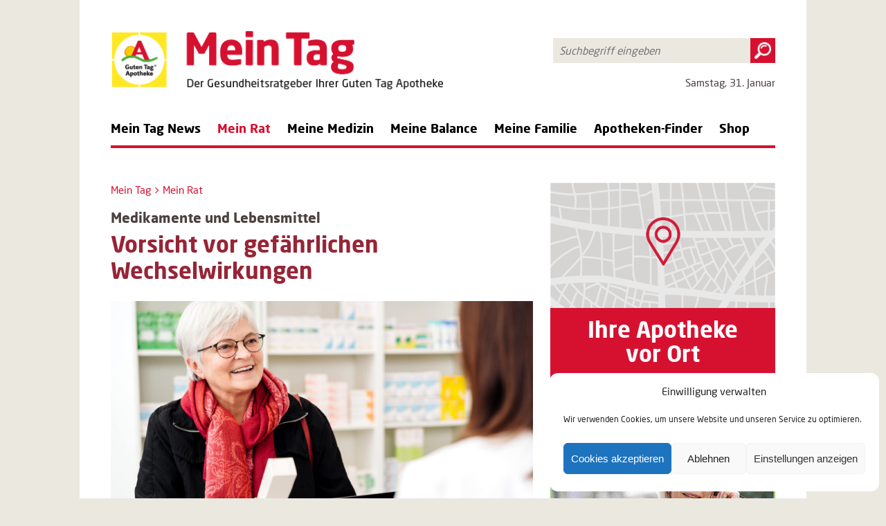

--- FILE ---
content_type: text/html; charset=UTF-8
request_url: https://mein-tag.de/export-generelle-beitraege/vorsicht-vor-gefaehrlichen-wechselwirkungen/
body_size: 16980
content:
<!DOCTYPE html>
<html lang="de" class="no-js">
<head>
<meta charset="UTF-8">
<meta name="viewport" content="width=device-width, initial-scale=1, minimum-scale=1, maximum-scale=1, user-scalable=no">

		<meta property="og:url"           content="https://mein-tag.de/export-generelle-beitraege/vorsicht-vor-gefaehrlichen-wechselwirkungen/" />
		<meta property="og:type"          content="website" />
		<meta property="og:title"         content="Vorsicht vor gefährlichen Wechselwirkungen" />
		<meta property="og:description"   content="&lt;!-- wp:paragraph --&gt;
&lt;p&gt;Zu Risiken und Nebenwirkungen lesen Sie die Packungsbeilage und fragen Sie Ihren Arzt oder Apotheker&quot; – heißt [...]" />
		<meta property="og:image"         content="https://mein-tag.de/wp-content/uploads/2021/02/©contrastwerkstatt-Frau-laesst-sich-in-der-Apotheke-beraten-1200x750.jpg" />
		<meta property="og:image:width"   content="1200" />
		<meta property="og:image:height"  content="750" />
	<link rel="pingback" href="https://mein-tag.de/xmlrpc.php">
<script>var disableStr = 'ga-disable-UA-113786049-1'; if (document.cookie.indexOf(disableStr + '=true') > -1) { window[disableStr] = true; }</script><meta name='robots' content='index, follow, max-image-preview:large, max-snippet:-1, max-video-preview:-1' />
	<style>img:is([sizes="auto" i], [sizes^="auto," i]) { contain-intrinsic-size: 3000px 1500px }</style>
	
	<!-- This site is optimized with the Yoast SEO plugin v26.0 - https://yoast.com/wordpress/plugins/seo/ -->
	<title>Gefährliche Wechselwirkungen | Gesundheitsratgeber | MEIN TAG®</title>
	<meta name="description" content="Nicht alle Lebensmittel vertragen sich mit parallel eingenommener Medizin. Welche gefährlichen Wechselwirkungen drohen – jetzt mehr erfahren" />
	<link rel="canonical" href="https://mein-tag.de/export-generelle-beitraege/vorsicht-vor-gefaehrlichen-wechselwirkungen/" />
	<meta property="og:locale" content="de_DE" />
	<meta property="og:type" content="article" />
	<meta property="og:title" content="Gefährliche Wechselwirkungen | Gesundheitsratgeber | MEIN TAG®" />
	<meta property="og:description" content="Nicht alle Lebensmittel vertragen sich mit parallel eingenommener Medizin. Welche gefährlichen Wechselwirkungen drohen – jetzt mehr erfahren" />
	<meta property="og:url" content="https://mein-tag.de/export-generelle-beitraege/vorsicht-vor-gefaehrlichen-wechselwirkungen/" />
	<meta property="og:site_name" content="Mein Tag - Der Gesundheitsratgeber Ihrer Guten Tag Apotheke" />
	<meta property="article:published_time" content="2021-02-20T13:00:00+00:00" />
	<meta property="og:image" content="https://mein-tag.de/wp-content/uploads/2021/02/Tee-web-1024x663.jpg" />
	<meta name="author" content="Sebastian Dräger" />
	<meta name="twitter:card" content="summary_large_image" />
	<script type="application/ld+json" class="yoast-schema-graph">{"@context":"https://schema.org","@graph":[{"@type":"WebPage","@id":"https://mein-tag.de/export-generelle-beitraege/vorsicht-vor-gefaehrlichen-wechselwirkungen/","url":"https://mein-tag.de/export-generelle-beitraege/vorsicht-vor-gefaehrlichen-wechselwirkungen/","name":"Gefährliche Wechselwirkungen | Gesundheitsratgeber | MEIN TAG®","isPartOf":{"@id":"https://mein-tag.de/#website"},"primaryImageOfPage":{"@id":"https://mein-tag.de/export-generelle-beitraege/vorsicht-vor-gefaehrlichen-wechselwirkungen/#primaryimage"},"image":{"@id":"https://mein-tag.de/export-generelle-beitraege/vorsicht-vor-gefaehrlichen-wechselwirkungen/#primaryimage"},"thumbnailUrl":"https://mein-tag.de/wp-content/uploads/2021/02/Tee-web-1024x663.jpg","datePublished":"2021-02-20T13:00:00+00:00","author":{"@id":"https://mein-tag.de/#/schema/person/c403044c79eb79b91aed268ffac74170"},"description":"Nicht alle Lebensmittel vertragen sich mit parallel eingenommener Medizin. Welche gefährlichen Wechselwirkungen drohen – jetzt mehr erfahren","breadcrumb":{"@id":"https://mein-tag.de/export-generelle-beitraege/vorsicht-vor-gefaehrlichen-wechselwirkungen/#breadcrumb"},"inLanguage":"de","potentialAction":[{"@type":"ReadAction","target":["https://mein-tag.de/export-generelle-beitraege/vorsicht-vor-gefaehrlichen-wechselwirkungen/"]}]},{"@type":"ImageObject","inLanguage":"de","@id":"https://mein-tag.de/export-generelle-beitraege/vorsicht-vor-gefaehrlichen-wechselwirkungen/#primaryimage","url":"https://mein-tag.de/wp-content/uploads/2021/02/Tee-web.jpg","contentUrl":"https://mein-tag.de/wp-content/uploads/2021/02/Tee-web.jpg","width":1700,"height":1100,"caption":"©Mikhaylovskiy/stock.adobe.com"},{"@type":"BreadcrumbList","@id":"https://mein-tag.de/export-generelle-beitraege/vorsicht-vor-gefaehrlichen-wechselwirkungen/#breadcrumb","itemListElement":[{"@type":"ListItem","position":1,"name":"Startseite","item":"https://mein-tag.de/"},{"@type":"ListItem","position":2,"name":"Vorsicht vor gefährlichen Wechselwirkungen"}]},{"@type":"WebSite","@id":"https://mein-tag.de/#website","url":"https://mein-tag.de/","name":"Mein Tag | Der Gesundheitsratgeber Ihrer Guten Tag Apotheke","description":"Rund um die Uhr kann ich mich an 365 Tagen im Jahr zu Gesundheits- und Ratgeberthemen informieren, bekomme wertvolle Tipps und Tricks und lese Wissenswertes zu neuen medizinischen Erkenntnissen.","potentialAction":[{"@type":"SearchAction","target":{"@type":"EntryPoint","urlTemplate":"https://mein-tag.de/?s={search_term_string}"},"query-input":{"@type":"PropertyValueSpecification","valueRequired":true,"valueName":"search_term_string"}}],"inLanguage":"de"},{"@type":"Person","@id":"https://mein-tag.de/#/schema/person/c403044c79eb79b91aed268ffac74170","name":"Sebastian Dräger","image":{"@type":"ImageObject","inLanguage":"de","@id":"https://mein-tag.de/#/schema/person/image/","url":"https://secure.gravatar.com/avatar/a6cf22407fe8617f054da192776e5a2661e1cdcf52e77ccd8760692f4e2ee0cd?s=96&d=mm&r=g","contentUrl":"https://secure.gravatar.com/avatar/a6cf22407fe8617f054da192776e5a2661e1cdcf52e77ccd8760692f4e2ee0cd?s=96&d=mm&r=g","caption":"Sebastian Dräger"}}]}</script>
	<!-- / Yoast SEO plugin. -->


<script type="text/javascript" id="wpp-js" src="https://mein-tag.de/wp-content/plugins/wordpress-popular-posts/assets/js/wpp.min.js?ver=7.3.3" data-sampling="0" data-sampling-rate="100" data-api-url="https://mein-tag.de/wp-json/wordpress-popular-posts" data-post-id="4640" data-token="5585d78671" data-lang="0" data-debug="0"></script>
<link rel="alternate" type="application/rss+xml" title="Mein Tag - Der Gesundheitsratgeber Ihrer Guten Tag Apotheke &raquo; Kommentar-Feed zu Vorsicht vor gefährlichen Wechselwirkungen" href="https://mein-tag.de/export-generelle-beitraege/vorsicht-vor-gefaehrlichen-wechselwirkungen/feed/" />
<script type="text/javascript">
/* <![CDATA[ */
window._wpemojiSettings = {"baseUrl":"https:\/\/s.w.org\/images\/core\/emoji\/16.0.1\/72x72\/","ext":".png","svgUrl":"https:\/\/s.w.org\/images\/core\/emoji\/16.0.1\/svg\/","svgExt":".svg","source":{"concatemoji":"https:\/\/mein-tag.de\/wp-includes\/js\/wp-emoji-release.min.js?ver=6.8.3"}};
/*! This file is auto-generated */
!function(s,n){var o,i,e;function c(e){try{var t={supportTests:e,timestamp:(new Date).valueOf()};sessionStorage.setItem(o,JSON.stringify(t))}catch(e){}}function p(e,t,n){e.clearRect(0,0,e.canvas.width,e.canvas.height),e.fillText(t,0,0);var t=new Uint32Array(e.getImageData(0,0,e.canvas.width,e.canvas.height).data),a=(e.clearRect(0,0,e.canvas.width,e.canvas.height),e.fillText(n,0,0),new Uint32Array(e.getImageData(0,0,e.canvas.width,e.canvas.height).data));return t.every(function(e,t){return e===a[t]})}function u(e,t){e.clearRect(0,0,e.canvas.width,e.canvas.height),e.fillText(t,0,0);for(var n=e.getImageData(16,16,1,1),a=0;a<n.data.length;a++)if(0!==n.data[a])return!1;return!0}function f(e,t,n,a){switch(t){case"flag":return n(e,"\ud83c\udff3\ufe0f\u200d\u26a7\ufe0f","\ud83c\udff3\ufe0f\u200b\u26a7\ufe0f")?!1:!n(e,"\ud83c\udde8\ud83c\uddf6","\ud83c\udde8\u200b\ud83c\uddf6")&&!n(e,"\ud83c\udff4\udb40\udc67\udb40\udc62\udb40\udc65\udb40\udc6e\udb40\udc67\udb40\udc7f","\ud83c\udff4\u200b\udb40\udc67\u200b\udb40\udc62\u200b\udb40\udc65\u200b\udb40\udc6e\u200b\udb40\udc67\u200b\udb40\udc7f");case"emoji":return!a(e,"\ud83e\udedf")}return!1}function g(e,t,n,a){var r="undefined"!=typeof WorkerGlobalScope&&self instanceof WorkerGlobalScope?new OffscreenCanvas(300,150):s.createElement("canvas"),o=r.getContext("2d",{willReadFrequently:!0}),i=(o.textBaseline="top",o.font="600 32px Arial",{});return e.forEach(function(e){i[e]=t(o,e,n,a)}),i}function t(e){var t=s.createElement("script");t.src=e,t.defer=!0,s.head.appendChild(t)}"undefined"!=typeof Promise&&(o="wpEmojiSettingsSupports",i=["flag","emoji"],n.supports={everything:!0,everythingExceptFlag:!0},e=new Promise(function(e){s.addEventListener("DOMContentLoaded",e,{once:!0})}),new Promise(function(t){var n=function(){try{var e=JSON.parse(sessionStorage.getItem(o));if("object"==typeof e&&"number"==typeof e.timestamp&&(new Date).valueOf()<e.timestamp+604800&&"object"==typeof e.supportTests)return e.supportTests}catch(e){}return null}();if(!n){if("undefined"!=typeof Worker&&"undefined"!=typeof OffscreenCanvas&&"undefined"!=typeof URL&&URL.createObjectURL&&"undefined"!=typeof Blob)try{var e="postMessage("+g.toString()+"("+[JSON.stringify(i),f.toString(),p.toString(),u.toString()].join(",")+"));",a=new Blob([e],{type:"text/javascript"}),r=new Worker(URL.createObjectURL(a),{name:"wpTestEmojiSupports"});return void(r.onmessage=function(e){c(n=e.data),r.terminate(),t(n)})}catch(e){}c(n=g(i,f,p,u))}t(n)}).then(function(e){for(var t in e)n.supports[t]=e[t],n.supports.everything=n.supports.everything&&n.supports[t],"flag"!==t&&(n.supports.everythingExceptFlag=n.supports.everythingExceptFlag&&n.supports[t]);n.supports.everythingExceptFlag=n.supports.everythingExceptFlag&&!n.supports.flag,n.DOMReady=!1,n.readyCallback=function(){n.DOMReady=!0}}).then(function(){return e}).then(function(){var e;n.supports.everything||(n.readyCallback(),(e=n.source||{}).concatemoji?t(e.concatemoji):e.wpemoji&&e.twemoji&&(t(e.twemoji),t(e.wpemoji)))}))}((window,document),window._wpemojiSettings);
/* ]]> */
</script>
<!-- mein-tag.de is managing ads with Advanced Ads 2.0.12 – https://wpadvancedads.com/ --><script id="advads-ready">
			window.advanced_ads_ready=function(e,a){a=a||"complete";var d=function(e){return"interactive"===a?"loading"!==e:"complete"===e};d(document.readyState)?e():document.addEventListener("readystatechange",(function(a){d(a.target.readyState)&&e()}),{once:"interactive"===a})},window.advanced_ads_ready_queue=window.advanced_ads_ready_queue||[];		</script>
		<style id='wp-emoji-styles-inline-css' type='text/css'>

	img.wp-smiley, img.emoji {
		display: inline !important;
		border: none !important;
		box-shadow: none !important;
		height: 1em !important;
		width: 1em !important;
		margin: 0 0.07em !important;
		vertical-align: -0.1em !important;
		background: none !important;
		padding: 0 !important;
	}
</style>
<link rel='stylesheet' id='wp-block-library-css' href='https://mein-tag.de/wp-includes/css/dist/block-library/style.min.css?ver=6.8.3' type='text/css' media='all' />
<style id='classic-theme-styles-inline-css' type='text/css'>
/*! This file is auto-generated */
.wp-block-button__link{color:#fff;background-color:#32373c;border-radius:9999px;box-shadow:none;text-decoration:none;padding:calc(.667em + 2px) calc(1.333em + 2px);font-size:1.125em}.wp-block-file__button{background:#32373c;color:#fff;text-decoration:none}
</style>
<style id='global-styles-inline-css' type='text/css'>
:root{--wp--preset--aspect-ratio--square: 1;--wp--preset--aspect-ratio--4-3: 4/3;--wp--preset--aspect-ratio--3-4: 3/4;--wp--preset--aspect-ratio--3-2: 3/2;--wp--preset--aspect-ratio--2-3: 2/3;--wp--preset--aspect-ratio--16-9: 16/9;--wp--preset--aspect-ratio--9-16: 9/16;--wp--preset--color--black: #000000;--wp--preset--color--cyan-bluish-gray: #abb8c3;--wp--preset--color--white: #ffffff;--wp--preset--color--pale-pink: #f78da7;--wp--preset--color--vivid-red: #cf2e2e;--wp--preset--color--luminous-vivid-orange: #ff6900;--wp--preset--color--luminous-vivid-amber: #fcb900;--wp--preset--color--light-green-cyan: #7bdcb5;--wp--preset--color--vivid-green-cyan: #00d084;--wp--preset--color--pale-cyan-blue: #8ed1fc;--wp--preset--color--vivid-cyan-blue: #0693e3;--wp--preset--color--vivid-purple: #9b51e0;--wp--preset--gradient--vivid-cyan-blue-to-vivid-purple: linear-gradient(135deg,rgba(6,147,227,1) 0%,rgb(155,81,224) 100%);--wp--preset--gradient--light-green-cyan-to-vivid-green-cyan: linear-gradient(135deg,rgb(122,220,180) 0%,rgb(0,208,130) 100%);--wp--preset--gradient--luminous-vivid-amber-to-luminous-vivid-orange: linear-gradient(135deg,rgba(252,185,0,1) 0%,rgba(255,105,0,1) 100%);--wp--preset--gradient--luminous-vivid-orange-to-vivid-red: linear-gradient(135deg,rgba(255,105,0,1) 0%,rgb(207,46,46) 100%);--wp--preset--gradient--very-light-gray-to-cyan-bluish-gray: linear-gradient(135deg,rgb(238,238,238) 0%,rgb(169,184,195) 100%);--wp--preset--gradient--cool-to-warm-spectrum: linear-gradient(135deg,rgb(74,234,220) 0%,rgb(151,120,209) 20%,rgb(207,42,186) 40%,rgb(238,44,130) 60%,rgb(251,105,98) 80%,rgb(254,248,76) 100%);--wp--preset--gradient--blush-light-purple: linear-gradient(135deg,rgb(255,206,236) 0%,rgb(152,150,240) 100%);--wp--preset--gradient--blush-bordeaux: linear-gradient(135deg,rgb(254,205,165) 0%,rgb(254,45,45) 50%,rgb(107,0,62) 100%);--wp--preset--gradient--luminous-dusk: linear-gradient(135deg,rgb(255,203,112) 0%,rgb(199,81,192) 50%,rgb(65,88,208) 100%);--wp--preset--gradient--pale-ocean: linear-gradient(135deg,rgb(255,245,203) 0%,rgb(182,227,212) 50%,rgb(51,167,181) 100%);--wp--preset--gradient--electric-grass: linear-gradient(135deg,rgb(202,248,128) 0%,rgb(113,206,126) 100%);--wp--preset--gradient--midnight: linear-gradient(135deg,rgb(2,3,129) 0%,rgb(40,116,252) 100%);--wp--preset--font-size--small: 13px;--wp--preset--font-size--medium: 20px;--wp--preset--font-size--large: 36px;--wp--preset--font-size--x-large: 42px;--wp--preset--spacing--20: 0.44rem;--wp--preset--spacing--30: 0.67rem;--wp--preset--spacing--40: 1rem;--wp--preset--spacing--50: 1.5rem;--wp--preset--spacing--60: 2.25rem;--wp--preset--spacing--70: 3.38rem;--wp--preset--spacing--80: 5.06rem;--wp--preset--shadow--natural: 6px 6px 9px rgba(0, 0, 0, 0.2);--wp--preset--shadow--deep: 12px 12px 50px rgba(0, 0, 0, 0.4);--wp--preset--shadow--sharp: 6px 6px 0px rgba(0, 0, 0, 0.2);--wp--preset--shadow--outlined: 6px 6px 0px -3px rgba(255, 255, 255, 1), 6px 6px rgba(0, 0, 0, 1);--wp--preset--shadow--crisp: 6px 6px 0px rgba(0, 0, 0, 1);}:where(.is-layout-flex){gap: 0.5em;}:where(.is-layout-grid){gap: 0.5em;}body .is-layout-flex{display: flex;}.is-layout-flex{flex-wrap: wrap;align-items: center;}.is-layout-flex > :is(*, div){margin: 0;}body .is-layout-grid{display: grid;}.is-layout-grid > :is(*, div){margin: 0;}:where(.wp-block-columns.is-layout-flex){gap: 2em;}:where(.wp-block-columns.is-layout-grid){gap: 2em;}:where(.wp-block-post-template.is-layout-flex){gap: 1.25em;}:where(.wp-block-post-template.is-layout-grid){gap: 1.25em;}.has-black-color{color: var(--wp--preset--color--black) !important;}.has-cyan-bluish-gray-color{color: var(--wp--preset--color--cyan-bluish-gray) !important;}.has-white-color{color: var(--wp--preset--color--white) !important;}.has-pale-pink-color{color: var(--wp--preset--color--pale-pink) !important;}.has-vivid-red-color{color: var(--wp--preset--color--vivid-red) !important;}.has-luminous-vivid-orange-color{color: var(--wp--preset--color--luminous-vivid-orange) !important;}.has-luminous-vivid-amber-color{color: var(--wp--preset--color--luminous-vivid-amber) !important;}.has-light-green-cyan-color{color: var(--wp--preset--color--light-green-cyan) !important;}.has-vivid-green-cyan-color{color: var(--wp--preset--color--vivid-green-cyan) !important;}.has-pale-cyan-blue-color{color: var(--wp--preset--color--pale-cyan-blue) !important;}.has-vivid-cyan-blue-color{color: var(--wp--preset--color--vivid-cyan-blue) !important;}.has-vivid-purple-color{color: var(--wp--preset--color--vivid-purple) !important;}.has-black-background-color{background-color: var(--wp--preset--color--black) !important;}.has-cyan-bluish-gray-background-color{background-color: var(--wp--preset--color--cyan-bluish-gray) !important;}.has-white-background-color{background-color: var(--wp--preset--color--white) !important;}.has-pale-pink-background-color{background-color: var(--wp--preset--color--pale-pink) !important;}.has-vivid-red-background-color{background-color: var(--wp--preset--color--vivid-red) !important;}.has-luminous-vivid-orange-background-color{background-color: var(--wp--preset--color--luminous-vivid-orange) !important;}.has-luminous-vivid-amber-background-color{background-color: var(--wp--preset--color--luminous-vivid-amber) !important;}.has-light-green-cyan-background-color{background-color: var(--wp--preset--color--light-green-cyan) !important;}.has-vivid-green-cyan-background-color{background-color: var(--wp--preset--color--vivid-green-cyan) !important;}.has-pale-cyan-blue-background-color{background-color: var(--wp--preset--color--pale-cyan-blue) !important;}.has-vivid-cyan-blue-background-color{background-color: var(--wp--preset--color--vivid-cyan-blue) !important;}.has-vivid-purple-background-color{background-color: var(--wp--preset--color--vivid-purple) !important;}.has-black-border-color{border-color: var(--wp--preset--color--black) !important;}.has-cyan-bluish-gray-border-color{border-color: var(--wp--preset--color--cyan-bluish-gray) !important;}.has-white-border-color{border-color: var(--wp--preset--color--white) !important;}.has-pale-pink-border-color{border-color: var(--wp--preset--color--pale-pink) !important;}.has-vivid-red-border-color{border-color: var(--wp--preset--color--vivid-red) !important;}.has-luminous-vivid-orange-border-color{border-color: var(--wp--preset--color--luminous-vivid-orange) !important;}.has-luminous-vivid-amber-border-color{border-color: var(--wp--preset--color--luminous-vivid-amber) !important;}.has-light-green-cyan-border-color{border-color: var(--wp--preset--color--light-green-cyan) !important;}.has-vivid-green-cyan-border-color{border-color: var(--wp--preset--color--vivid-green-cyan) !important;}.has-pale-cyan-blue-border-color{border-color: var(--wp--preset--color--pale-cyan-blue) !important;}.has-vivid-cyan-blue-border-color{border-color: var(--wp--preset--color--vivid-cyan-blue) !important;}.has-vivid-purple-border-color{border-color: var(--wp--preset--color--vivid-purple) !important;}.has-vivid-cyan-blue-to-vivid-purple-gradient-background{background: var(--wp--preset--gradient--vivid-cyan-blue-to-vivid-purple) !important;}.has-light-green-cyan-to-vivid-green-cyan-gradient-background{background: var(--wp--preset--gradient--light-green-cyan-to-vivid-green-cyan) !important;}.has-luminous-vivid-amber-to-luminous-vivid-orange-gradient-background{background: var(--wp--preset--gradient--luminous-vivid-amber-to-luminous-vivid-orange) !important;}.has-luminous-vivid-orange-to-vivid-red-gradient-background{background: var(--wp--preset--gradient--luminous-vivid-orange-to-vivid-red) !important;}.has-very-light-gray-to-cyan-bluish-gray-gradient-background{background: var(--wp--preset--gradient--very-light-gray-to-cyan-bluish-gray) !important;}.has-cool-to-warm-spectrum-gradient-background{background: var(--wp--preset--gradient--cool-to-warm-spectrum) !important;}.has-blush-light-purple-gradient-background{background: var(--wp--preset--gradient--blush-light-purple) !important;}.has-blush-bordeaux-gradient-background{background: var(--wp--preset--gradient--blush-bordeaux) !important;}.has-luminous-dusk-gradient-background{background: var(--wp--preset--gradient--luminous-dusk) !important;}.has-pale-ocean-gradient-background{background: var(--wp--preset--gradient--pale-ocean) !important;}.has-electric-grass-gradient-background{background: var(--wp--preset--gradient--electric-grass) !important;}.has-midnight-gradient-background{background: var(--wp--preset--gradient--midnight) !important;}.has-small-font-size{font-size: var(--wp--preset--font-size--small) !important;}.has-medium-font-size{font-size: var(--wp--preset--font-size--medium) !important;}.has-large-font-size{font-size: var(--wp--preset--font-size--large) !important;}.has-x-large-font-size{font-size: var(--wp--preset--font-size--x-large) !important;}
:where(.wp-block-post-template.is-layout-flex){gap: 1.25em;}:where(.wp-block-post-template.is-layout-grid){gap: 1.25em;}
:where(.wp-block-columns.is-layout-flex){gap: 2em;}:where(.wp-block-columns.is-layout-grid){gap: 2em;}
:root :where(.wp-block-pullquote){font-size: 1.5em;line-height: 1.6;}
</style>
<link rel='stylesheet' id='wp-polls-css' href='https://mein-tag.de/wp-content/plugins/wp-polls/polls-css.css?ver=2.77.3' type='text/css' media='all' />
<style id='wp-polls-inline-css' type='text/css'>
.wp-polls .pollbar {
	margin: 1px;
	font-size: 33px;
	line-height: 35px;
	height: 35px;
	background: #d61130;
	border: 1px solid #4d4040;
}

</style>
<link rel='stylesheet' id='cmplz-general-css' href='https://mein-tag.de/wp-content/plugins/complianz-gdpr/assets/css/cookieblocker.min.css?ver=1759750747' type='text/css' media='all' />
<link rel='stylesheet' id='wordpress-popular-posts-css-css' href='https://mein-tag.de/wp-content/plugins/wordpress-popular-posts/assets/css/wpp.css?ver=7.3.3' type='text/css' media='all' />
<link rel='stylesheet' id='fancybox-css' href='https://mein-tag.de/wp-content/themes/meintag/js/fancybox/jquery.fancybox.min.css?ver=1.1' type='text/css' media='all' />
<link rel='stylesheet' id='slick-css' href='https://mein-tag.de/wp-content/themes/meintag/js/slick/slick.css?ver=1.1' type='text/css' media='all' />
<link rel='stylesheet' id='slicktheme-css' href='https://mein-tag.de/wp-content/themes/meintag/js/slick/slick-theme.css?ver=1.1' type='text/css' media='all' />
<link rel='stylesheet' id='slidebars-css' href='https://mein-tag.de/wp-content/themes/meintag/js/slidebars/slidebars.css?ver=1.1' type='text/css' media='all' />
<link rel='stylesheet' id='style-css' href='https://mein-tag.de/wp-content/themes/meintag/css/style.css?ver=1759751051' type='text/css' media='all' />
<link rel='stylesheet' id='effects-css' href='https://mein-tag.de/wp-content/themes/meintag/css/effects.css?ver=1516113091' type='text/css' media='all' />
<link rel='stylesheet' id='responsive-style-css' href='https://mein-tag.de/wp-content/themes/meintag/css/responsive.css?ver=1602486426' type='text/css' media='all' />
<script type="text/javascript" src="https://ajax.googleapis.com/ajax/libs/jquery/3.2.1/jquery.min.js?ver=3.2.1" id="jquery-js"></script>
<script type="text/javascript" id="advanced-ads-advanced-js-js-extra">
/* <![CDATA[ */
var advads_options = {"blog_id":"1","privacy":{"enabled":true,"consent-method":"custom","custom-cookie-name":"cmplz_marketing","custom-cookie-value":"allow","state":"unknown"}};
/* ]]> */
</script>
<script type="text/javascript" src="https://mein-tag.de/wp-content/plugins/advanced-ads/public/assets/js/advanced.min.js?ver=2.0.12" id="advanced-ads-advanced-js-js"></script>
<link rel="https://api.w.org/" href="https://mein-tag.de/wp-json/" /><link rel="alternate" title="JSON" type="application/json" href="https://mein-tag.de/wp-json/wp/v2/posts/4640" /><link rel="EditURI" type="application/rsd+xml" title="RSD" href="https://mein-tag.de/xmlrpc.php?rsd" />
<meta name="generator" content="WordPress 6.8.3" />
<link rel='shortlink' href='https://mein-tag.de/?p=4640' />
<link rel="alternate" title="oEmbed (JSON)" type="application/json+oembed" href="https://mein-tag.de/wp-json/oembed/1.0/embed?url=https%3A%2F%2Fmein-tag.de%2Fexport-generelle-beitraege%2Fvorsicht-vor-gefaehrlichen-wechselwirkungen%2F" />
<link rel="alternate" title="oEmbed (XML)" type="text/xml+oembed" href="https://mein-tag.de/wp-json/oembed/1.0/embed?url=https%3A%2F%2Fmein-tag.de%2Fexport-generelle-beitraege%2Fvorsicht-vor-gefaehrlichen-wechselwirkungen%2F&#038;format=xml" />
<meta name="google-site-verification" content="rZJQvHtgFCYMQulxQXV15ZTllWftwvzT978RG888w5E" />

<script async src="https://pagead2.googlesyndication.com/pagead/js/adsbygoogle.js?client=ca-pub-4545426228110598"
     crossorigin="anonymous"></script>			<style>.cmplz-hidden {
					display: none !important;
				}</style>            <style id="wpp-loading-animation-styles">@-webkit-keyframes bgslide{from{background-position-x:0}to{background-position-x:-200%}}@keyframes bgslide{from{background-position-x:0}to{background-position-x:-200%}}.wpp-widget-block-placeholder,.wpp-shortcode-placeholder{margin:0 auto;width:60px;height:3px;background:#dd3737;background:linear-gradient(90deg,#dd3737 0%,#571313 10%,#dd3737 100%);background-size:200% auto;border-radius:3px;-webkit-animation:bgslide 1s infinite linear;animation:bgslide 1s infinite linear}</style>
            		<script type="text/javascript">
			var advadsCfpQueue = [];
			var advadsCfpAd = function( adID ) {
				if ( 'undefined' === typeof advadsProCfp ) {
					advadsCfpQueue.push( adID )
				} else {
					advadsProCfp.addElement( adID )
				}
			}
		</script>
		<link rel="icon" href="https://mein-tag.de/wp-content/uploads/2020/11/cropped-GTA_Logo_rgb-2016-Kopie-3-32x32.png" sizes="32x32" />
<link rel="icon" href="https://mein-tag.de/wp-content/uploads/2020/11/cropped-GTA_Logo_rgb-2016-Kopie-3-192x192.png" sizes="192x192" />
<link rel="apple-touch-icon" href="https://mein-tag.de/wp-content/uploads/2020/11/cropped-GTA_Logo_rgb-2016-Kopie-3-180x180.png" />
<meta name="msapplication-TileImage" content="https://mein-tag.de/wp-content/uploads/2020/11/cropped-GTA_Logo_rgb-2016-Kopie-3-270x270.png" />
</head>
<body class="wp-singular post-template-default single single-post postid-4640 single-format-standard wp-theme-meintag aa-prefix-advads-" data-artikelid="4640">
	<a name="pagetop"></a>
	<div class="container-gesamt" canvas="container">
		<div class="container-kopf">
			<a href="/" title="zur Startseite" class="logo"><img src="https://mein-tag.de/wp-content/themes/meintag/img/logo_mein-tag-blog.png" alt="Mein Tag - Der Gesundheitsratgeber Ihrer Guten Tag Apotheke" title="Mein Tag - Der Gesundheitsratgeber Ihrer Guten Tag Apotheke"></a>
			<div class="searchbox">
				<form role="search" method="get" class="searchform group" action="https://mein-tag.de/">
	<input type="search" id="search-term" placeholder="Suchbegriff eingeben" value="" name="s" />
	<input type="image" title="Suchen" alt="Suchen" src="https://mein-tag.de/wp-content/themes/meintag/img/icon_lupe.png" id="btn-search">
</form>			</div>
			<div class="navi-main">
				<ul id="menu-haupt-navigation" class="menu"><li id="menu-item-19" class="menu-item menu-item-type-post_type menu-item-object-page menu-item-home menu-item-19"><a href="https://mein-tag.de/">Mein Tag News</a></li>
<li id="menu-item-40" class="menu-item menu-item-type-taxonomy menu-item-object-category current-post-ancestor current-menu-parent current-post-parent menu-item-40"><a href="https://mein-tag.de/mein-rat/">Mein Rat</a></li>
<li id="menu-item-43" class="menu-item menu-item-type-taxonomy menu-item-object-category menu-item-43"><a href="https://mein-tag.de/meine-medizin/">Meine Medizin</a></li>
<li id="menu-item-41" class="menu-item menu-item-type-taxonomy menu-item-object-category menu-item-41"><a href="https://mein-tag.de/meine-balance/">Meine Balance</a></li>
<li id="menu-item-42" class="menu-item menu-item-type-taxonomy menu-item-object-category menu-item-42"><a href="https://mein-tag.de/meine-familie/">Meine Familie</a></li>
<li id="menu-item-3348" class="menu-item menu-item-type-post_type menu-item-object-page menu-item-3348"><a href="https://mein-tag.de/apotheken-finder/">Apotheken-Finder</a></li>
<li id="menu-item-6256" class="menu-item menu-item-type-custom menu-item-object-custom menu-item-6256"><a href="https://medi-now.de">Shop</a></li>
</ul>			</div>
			<div id="datum">Samstag, 31. Januar</div>
			<div id="btnMobileMenu"><div class="inner"><span class="pipe"></span><span class="pipe"></span><span class="pipe"></span></div></div>
		</div>
		<div class="container-inhalt">
			<div class="inhalt">
		<div class="breadcrumb">
	<a href="/" title="zur Startseite">Mein Tag </a> > <a href="">Mein Rat</a>
</div>
<div class="artikel-detail">
	<div class="artikel-header">
		<h3 class="supheader">Medikamente und Lebensmittel</h3>		<h1>Vorsicht vor gefährlichen Wechselwirkungen</h1>
	</div>
	<div class="artikelbild"><div class="container-bilder"><div class="bild"><img src="https://mein-tag.de/wp-content/uploads/2021/02/©contrastwerkstatt-Frau-laesst-sich-in-der-Apotheke-beraten-850x450.jpg"><div class="caption">©contrastwerkstatt/stock.adobe.com</div></div></div></div>	<div class="inhalt">
		<div class="text">				
			
<p>Zu Risiken und Nebenwirkungen lesen Sie die Packungsbeilage und fragen Sie Ihren Arzt oder Apotheker&#8220; – heißt die abschließende Pflichtangabe zur Arzneimittelwerbung in Funk und Fernsehen. Nicht von ungefähr: Denn nicht nur, wenn verschiedene Präparate im Körper aufeinander treffen, muss einiges beachtet werden. Auch wenn Medikamente und bestimmte Lebensmittel gleichzeitig eingenommen werden, können gefährliche Wechselwirkungen entstehen.</p>



<h2 class="wp-block-heading">Bei Unsicherheit lieber nachfragen</h2>



<p>Antibiotika mit Milch einnehmen? Schlafmittel und danach noch ein Glas Rotwein? Keine gute Idee, denn einige Nahrungsmittel, Getränke oder Nahrungsergänzungen können die Wirkung von bestimmten Medikamenten deutlich verstärken oder mindern, warnt der <a href="https://www.verbraucherzentrale.de/wissen/lebensmittel/ernaehrung-fuer-senioren/tabletten-tropfen-co-vertragen-die-sich-mit-dem-essen-48717">Verbraucherzentrale</a> Bundesverband. Die Bandbreite reicht dabei von unangenehmen bis hin zu manchmal auch lebensbedrohlichen Nebenwirkungen. Bei Arzneimitteln sollte man daher immer die Hinweise auf dem Beipackzettel beachten oder bei Unsicherheit lieber in der Apotheke oder Arztpraxis nachfragen – besonders dann, wenn mehrere Medikamente oder freiverkäufliche Nahrungsergänzungsmittel eingenommen werden.</p>



<h2 class="wp-block-heading">Niemals: Alkohol und Arznei</h2>



<p>Wer Medikamente mit Alkohol einnimmt, geht ein großes Risiko ein, denn: Alkoholkonsum verändert den Stoffwechsel im Körper – mit der Folge, dass die in den Medikamenten enthaltenen Wirkstoffe langsamer abgebaut werden. Wirkungen und Nebenwirkungen können also länger anhalten. „Bei Arzneimitteln, die eine dämpfende Wirkung auf das Nervensystem haben – beispielsweise Schlaf- und Beruhigungsmittel, Antidepressiva oder anderen Psychopharmaka – kann das zu einer gegenseitigen Verstärkung führen, im Extremfall sogar zu einem Atem- oder Herzstillstand&#8220;, sagt Apotheker Tobias Lindner vom AOK-Bundesverband. Bei einem Antibiotikum wie Metronidazol, das häufig bei Infektionen im Magen-Darm-Trakt, HNO- und Mund-Zahn-Kiefer-Bereich angewendet wird, können schon geringe Alkoholmengen zu Übelkeit, rotem Gesicht und Herzrasen führen, da es den Abbau des Alkohols verlangsamt.</p>



<h2 class="wp-block-heading">Risiken für Ältere</h2>



<p>Besonders vorsichtig sollte man beim Fiebersenker <a href="https://www.apothekerkammer-niedersachsen.de/presse.php?view=%257C2261,4">Paracetamol</a> und Alkohol sein, rät die Apothekerkammer Niedersachsen, denn Alkohol verstärkt die leberschädigende Wirkung des Medikaments mit möglicherweise lebensbedrohlichen Folgen. Alkohol senkt auch den Blutzuckerspiegel, was sich auf Diabetesmedikamente negativ auswirken kann. Wichtig für ältere Menschen, die häufig mehrere Medikamente einnehmen: Bei längerfristiger Einnahme von Schmerzmitteln wie Ibuprofen, Diclofenac und Acetylsalicylsäure (ASS) erhöht Alkohol das Risiko, an Magen- und Zwölffingerdarmgeschwüren zu erkranken.</p>



<h2 class="wp-block-heading">Kaffee und Tee</h2>



<p>Koffein erhöht den Blutdruck. Bestimmte Antibiotika wie Gyrasehemmer, die zum Beispiel gegen Nieren- oder Harnwegsinfektionen genommen werden, verstärken diese Wirkung noch. Als Folge können verstärkt Herzrasen und Schlafstörungen auftreten. Kaffee, schwarzer und grüner Tee enthalten zudem Gerbstoffe. Diese verringern Expertenangaben zufolge deutlich Aufnahme und Wirksamkeit vieler Arzneimittel gegen Depressionen und andere Psychopharmaka. Als Alternative bieten sich hier Hagebutten- oder Kamillentee an. Wer nicht auf seinen Kaffee oder Tee verzichten möchte, sollte mindestens zwei Stunden zwischen der Einnahme des Medikaments und dem Kaffee beziehungsweise Teekonsum abwarten.</p>



<div class="wp-block-image"><figure class="aligncenter size-large is-resized"><img decoding="async" src="https://mein-tag.de/wp-content/uploads/2021/02/Tee-web-1024x663.jpg" alt="Teetasse mit Trockenblumen" class="wp-image-4642" width="500" height="NaN" srcset="https://mein-tag.de/wp-content/uploads/2021/02/Tee-web-1024x663.jpg 1024w, https://mein-tag.de/wp-content/uploads/2021/02/Tee-web-300x194.jpg 300w, https://mein-tag.de/wp-content/uploads/2021/02/Tee-web-768x497.jpg 768w, https://mein-tag.de/wp-content/uploads/2021/02/Tee-web-1536x994.jpg 1536w, https://mein-tag.de/wp-content/uploads/2021/02/Tee-web.jpg 1700w" sizes="(max-width: 1024px) 100vw, 1024px" /><figcaption>©Mikhaylovskiy/stock.adobe.com</figcaption></figure></div>



<h2 class="wp-block-heading">Milchprodukte und kalziumreiches Mineralwasser</h2>



<p>Auch Milch, Käse, Joghurt sowie einige Mineralwässer sind im Zusammenhang mit Medikamenten mit Vorsicht zu genießen. Sie enthalten Kalzium, das für die Knochengesundheit wichtig ist. Bestimmte Antibiotika können sich im Magen mit dem Kalzium binden, der Körper nimmt die Arzneimittel dadurch schlechter auf und sie wirken schwächer. Da dies auch für Medikamente gegen Osteoporose gilt, sollten sie sollten deshal immer mit zeitlichem Abstand zum Essen eingenommen werden.</p>



<h2 class="wp-block-heading">Grapefruit und Grapefruitsaft</h2>



<p>Grapefruit und Pampelmusen enthalten zwar viele Vitamine, zum Beispiel Vitamin C, hemmen aber auch die Wirkung bestimmter Enzyme, die wiederum für die Inaktivierung zahlreicher Wirkstoffe notwendig sind. Die Folge: Viele Arzneimittel wirken deutlich stärker, wenn zuvor eine Grapefruit gegessen oder Grapefruit-Saft getrunken wurde – auch wenn einige Stunden dazwischen liegen. Wer zum Beispiel Cholesterinsenker, Beruhigungsmittel oder Medikamente zur Behandlung von Potenzstörungen nehme, so AOK-Experte Lindner, solle auf keinen Fall grapefruithaltige Lebensmittel verzehren. Ungünstig können sich auch Goji-Beeren und Granatapfelsaft auswirken: Patienten, die Blutverdünner nehmen, sollten besser darauf verzichten, da diese die Wirkung der Medikamente deutlich verstärken und das Blutungsrisiko erhöhen können.</p>



<h2 class="wp-block-heading">Salat und Gemüse</h2>



<p>Bestimmte Medikamente &#8211; die sogenannten Vitamin-K-Antagonisten &#8211; werden eingesetzt, um das Risiko eines Blutgerinnsels zu mindern und einem Schlaganfall vorzubeugen. Lebensmittel, die reich an <a href="https://www.apothekerkammer-niedersachsen.de/presse.php?view=%257C2261,4">Vitamin K</a> sind wie Salat , Spinat, Grün- oder Rosenkohl, können jedoch die Wirkung dieser Antagonisten mindern. Sie sollten daher von den Patientinnen und Patienten, die diese Medikamente einnehmen, nur in Maßen verzehrt werden, heißt es dazu von der niedersächsischen Apothekerkammer. Vorsicht ist auch bei fetthaltigen Mahlzeiten angesagt: Sie können die Wirkung von Arzneimitteln ebenfalls unerwünscht beeinflussen.</p>



<h2 class="wp-block-heading">Mehr zum Thema</h2>



<p>Geht es Ihnen gut? Bei allen Gesundheitsfragen rund um Ihr persönliches Wohlergehen finden Sie in Ihrer Guten Tag Apotheke kompetente Ansprechpartner. Hier können Sie sich auch ganz konkret zu Wechsel- und Nebenwirkungen beraten lassen. Bei Bedarf lotst Sie der <a href="https://mein-tag.de/apotheken-finder/">Apotheken-Finder</a> zur richtigen Adresse ganz in Ihrer Nähe.</p>



<ul class="wp-block-list"><li><a href="https://mein-tag.de/mein-rat/vorsicht-bei-freiverkaeuflichen-schlankheitspraeparaten/">Vorsicht bei freiverkäuflichen Schlankheitspräparaten</a></li><li><a href="https://mein-tag.de/mein-rat/hilfe-meine-tabletten-machen-dick/">Hilfe, meine Tabletten machen dick!</a></li><li><a href="https://mein-tag.de/mein-rat/e-rezept-bringt-viele-vorteile/">E-Rezept bringt viele Vorteile</a></li></ul>
		</div>
	</div>
	<div class="clearer"></div>
</div>
<div class="artikel-liste"></div>
	<div data-countarticles="1132" data-catid="42,1" data-postid="4640" data-articleReleasePreviewOffset="0" id="show-more-articles" title="Weitere aktuelle Themen anzeigen"><span id="show-more-articles-text">Weitere aktuelle Themen</span><span id="ajaxLoader"></div>

			</div>
			<aside>
<div class="widget_text box apothekenfinder"><div class="textwidget custom-html-widget"><a href="/apotheken-finder/" title="Apotheken-Finder öffnen">
	<img src="/wp-content/themes/meintag/img/af-pin.png" class="pin" alt="Pin">
	<div class="text">
		<h4>
			Ihre Apotheke<br>vor Ort
		</h4>
			Finden Sie hier eine GUTEN TAG Apotheke in Ihrer Nähe
		</div>
</a></div></div><div class="widget_text box erezept"><div class="textwidget custom-html-widget"><a href="https://mein-tag.de/e-rezept/"><img src="/wp-content/themes/meintag/img/e-rezept_325w.gif" alt="E-Rezept"></a></div></div><div  class="advads-4edf08ba739c6372673159580bb4eece advads-sidebar" id="advads-4edf08ba739c6372673159580bb4eece"></div><div class="box magazin" title="Das aktuelle MEIN TAG Magazin ansehen"><a href="https://mein-tag.de/wp-content/uploads/2026/01/meintag-022026-rz-vorschau.pdf"><img width="650" height="818" src="https://mein-tag.de/wp-content/uploads/2026/01/blog-meintag022026-titel.jpg" class="image wp-image-8710  attachment-full size-full" alt="" style="max-width: 100%; height: auto;" decoding="async" loading="lazy" srcset="https://mein-tag.de/wp-content/uploads/2026/01/blog-meintag022026-titel.jpg 650w, https://mein-tag.de/wp-content/uploads/2026/01/blog-meintag022026-titel-238x300.jpg 238w" sizes="auto, (max-width: 650px) 100vw, 650px" /></a><div class="neu"><span>NEU!</span></div><div class="aktuelles-magazin">Das aktuelle MEIN TAG&reg; Magazin</div></div><div class="box topartikel"><h2 class="widgettitle">Meistgelesene Artikel</h2>
			<div class="textwidget"><ul class="wpp-list">
<li class=""> <a href="https://mein-tag.de/mein-rat/hilfe-meine-tabletten-machen-dick/" class="wpp-post-title" target="_self">Hilfe, meine Tabletten machen dick!</a> <span class="wpp-meta post-stats"></span><p class="wpp-excerpt"></p></li>
<li class=""> <a href="https://mein-tag.de/mein-rat/keine-angst-vor-der-darmspiegelung/" class="wpp-post-title" target="_self">Keine Angst vor der Darmspiegelung</a> <span class="wpp-meta post-stats"></span><p class="wpp-excerpt"></p></li>
<li class=""> <a href="https://mein-tag.de/mein-rat/sodbrennen-versuchen-sies-mal-mit-kartoffelsaft/" class="wpp-post-title" target="_self">Sodbrennen? Versuchen Sie’s mal mit Kartoffelsaft</a> <span class="wpp-meta post-stats"></span><p class="wpp-excerpt"></p></li>

</ul>
</div>
		</div><div class="box randomartikel"><div class="spinner"></div></div></aside>		</div>
		<div class="clearer"></div>
		<footer>
			<div class="navi-meta">
				<ul id="menu-fuss-navigation" class="menu"><li id="menu-item-57" class="menu-item menu-item-type-post_type menu-item-object-page menu-item-57"><a href="https://mein-tag.de/vorteile-meiner-guten-tag-apotheke/" title="Vorteile meiner Guten Tag Apotheke"><span>Vorteile</span> meiner Guten Tag Apotheke</a></li>
<li id="menu-item-56" class="menu-item menu-item-type-post_type menu-item-object-page menu-item-56"><a href="https://mein-tag.de/kontakt/">Kontakt</a></li>
<li id="menu-item-55" class="menu-item menu-item-type-post_type menu-item-object-page menu-item-55"><a href="https://mein-tag.de/impressum/">Impressum</a></li>
<li id="menu-item-54" class="menu-item menu-item-type-post_type menu-item-object-page menu-item-privacy-policy menu-item-54"><a rel="privacy-policy" href="https://mein-tag.de/datenschutz/">Datenschutz</a></li>
<li id="menu-item-4236" class="menu-item menu-item-type-post_type menu-item-object-page menu-item-4236"><a href="https://mein-tag.de/cookie-richtlinie-eu/">Cookie-Richtlinie (EU)</a></li>
</ul>				<div class="clearer"></div>
			</div>
			<div class="widget_text box hinweis"><div class="textwidget custom-html-widget"><em>
Alle rund 580 Guten Tag Apotheken in Deutschland bieten Ihnen einen umfassenden Service.
	<br><br>
</em></div></div><div class="widget_text box hinweis"><div class="textwidget custom-html-widget"><em>
Pure: Nahrungsergänzungsmittel stellen keinen Ersatz für abwechslungsreiche Ernährung dar. Eine ausgewogene Ernährung und gesunde Lebensweise sind wichtig. Die empfohlene tägliche Verzehrmenge nicht überschreiten. Außerhalb der Reichweite von kleinen Kindern aufbewahren. Kühl und trocken lagern.
	<br><br>
Sinusitis Hevert: 1 Tablette enthält: Apis D4 10 mg, Baptisia D4 5 mg, Cinnabaris D6 5 mg, Echinacea D2 30 mg, Hepar sulfuris D3 10 mg, Kalium bichromicum D8 30 mg, Lachesis D8 10 mg, Luffa D4 60 mg, Mercurius bijodatus D9 70 mg, Silicea D2 5 mg, Spongia D6 10 mg. Sonstige Bestandteile: Lactose, Magnesiumstearat, Maisstärke. Anwendungsgebiete: Die Anwendungsgebiete leiten sich von den homöopathischen Arzneimittelbildern ab. Dazu gehören: Entzündungen des Hals-Nasen-Rachenraumes und der Nasennebenhöhlen (Sinusitis). Gegenanzeigen: Überempfindlichkeit gegen einen der Bestandteile oder gegen Korbblütler. Aus grundsätzlichen Erwägungen nicht anwenden bei fortschreitenden Systemerkrankungen (Echinacea). Bei Schilddrüsenerkrankungen sowie in Schwangerschaft und Stillzeit nur nach Rücksprache mit dem Arzt. Nebenwirkungen: Verstärkter Speichelfluss, Haut- und Überempfindlichkeitsreaktionen können auftreten. Zul.-Nr. 6884252.00.00. Packungsgrößen: 40, 100, 300 Tabletten.
</em></div></div>		</footer>
	</div>
	<div class="sb-slidebar" off-canvas="slidebar right push">
		<div class="searchbox">
			<form role="search" method="get" class="searchform group" action="https://mein-tag.de/">
	<input type="search" id="search-term" placeholder="Suchbegriff eingeben" value="" name="s" />
	<input type="image" title="Suchen" alt="Suchen" src="https://mein-tag.de/wp-content/themes/meintag/img/icon_lupe.png" id="btn-search">
</form>		</div>
		<ul id="menu-haupt-navigation-fuer-mobile-geraete" class="menu"><li id="menu-item-69" class="menu-item menu-item-type-post_type menu-item-object-page menu-item-home menu-item-69"><a href="https://mein-tag.de/">Mein Tag News</a></li>
<li id="menu-item-65" class="menu-item menu-item-type-taxonomy menu-item-object-category current-post-ancestor current-menu-parent current-post-parent menu-item-65"><a href="https://mein-tag.de/mein-rat/">Mein Rat</a></li>
<li id="menu-item-68" class="menu-item menu-item-type-taxonomy menu-item-object-category menu-item-68"><a href="https://mein-tag.de/meine-medizin/">Meine Medizin</a></li>
<li id="menu-item-66" class="menu-item menu-item-type-taxonomy menu-item-object-category menu-item-66"><a href="https://mein-tag.de/meine-balance/">Meine Balance</a></li>
<li id="menu-item-67" class="menu-item menu-item-type-taxonomy menu-item-object-category menu-item-67"><a href="https://mein-tag.de/meine-familie/">Meine Familie</a></li>
<li id="menu-item-73" class="menu-item menu-item-type-post_type menu-item-object-page menu-item-73"><a href="https://mein-tag.de/apotheken-finder/">Apotheken-Finder</a></li>
<li id="menu-item-3570" class="menu-item menu-item-type-post_type menu-item-object-page menu-item-3570"><a href="https://mein-tag.de/e-rezept/">E-Rezept</a></li>
<li id="menu-item-6257" class="menu-item menu-item-type-custom menu-item-object-custom menu-item-6257"><a href="https://medi-now.de">Shop</a></li>
</ul>	</div>

<script type='text/javascript'>
/* <![CDATA[ */
var advancedAds = {"adHealthNotice":{"enabled":true,"pattern":"AdSense fallback was loaded for empty AdSense ad \"[ad_title]\""},"frontendPrefix":"advads-"};

/* ]]> */
</script>
<script type="speculationrules">
{"prefetch":[{"source":"document","where":{"and":[{"href_matches":"\/*"},{"not":{"href_matches":["\/wp-*.php","\/wp-admin\/*","\/wp-content\/uploads\/*","\/wp-content\/*","\/wp-content\/plugins\/*","\/wp-content\/themes\/meintag\/*","\/*\\?(.+)"]}},{"not":{"selector_matches":"a[rel~=\"nofollow\"]"}},{"not":{"selector_matches":".no-prefetch, .no-prefetch a"}}]},"eagerness":"conservative"}]}
</script>

<!-- Consent Management powered by Complianz | GDPR/CCPA Cookie Consent https://wordpress.org/plugins/complianz-gdpr -->
<div id="cmplz-cookiebanner-container"><div class="cmplz-cookiebanner cmplz-hidden banner-1 cookie-banner optin cmplz-bottom-right cmplz-categories-type-view-preferences" aria-modal="true" data-nosnippet="true" role="dialog" aria-live="polite" aria-labelledby="cmplz-header-1-optin" aria-describedby="cmplz-message-1-optin">
	<div class="cmplz-header">
		<div class="cmplz-logo"></div>
		<div class="cmplz-title" id="cmplz-header-1-optin">Einwilligung verwalten</div>
		<div class="cmplz-close" tabindex="0" role="button" aria-label="Dialog schließen">
			<svg aria-hidden="true" focusable="false" data-prefix="fas" data-icon="times" class="svg-inline--fa fa-times fa-w-11" role="img" xmlns="http://www.w3.org/2000/svg" viewBox="0 0 352 512"><path fill="currentColor" d="M242.72 256l100.07-100.07c12.28-12.28 12.28-32.19 0-44.48l-22.24-22.24c-12.28-12.28-32.19-12.28-44.48 0L176 189.28 75.93 89.21c-12.28-12.28-32.19-12.28-44.48 0L9.21 111.45c-12.28 12.28-12.28 32.19 0 44.48L109.28 256 9.21 356.07c-12.28 12.28-12.28 32.19 0 44.48l22.24 22.24c12.28 12.28 32.2 12.28 44.48 0L176 322.72l100.07 100.07c12.28 12.28 32.2 12.28 44.48 0l22.24-22.24c12.28-12.28 12.28-32.19 0-44.48L242.72 256z"></path></svg>
		</div>
	</div>

	<div class="cmplz-divider cmplz-divider-header"></div>
	<div class="cmplz-body">
		<div class="cmplz-message" id="cmplz-message-1-optin">Wir verwenden Cookies, um unsere Website und unseren Service zu optimieren.</div>
		<!-- categories start -->
		<div class="cmplz-categories">
			<details class="cmplz-category cmplz-functional" >
				<summary>
						<span class="cmplz-category-header">
							<span class="cmplz-category-title">Funktional</span>
							<span class='cmplz-always-active'>
								<span class="cmplz-banner-checkbox">
									<input type="checkbox"
										   id="cmplz-functional-optin"
										   data-category="cmplz_functional"
										   class="cmplz-consent-checkbox cmplz-functional"
										   size="40"
										   value="1"/>
									<label class="cmplz-label" for="cmplz-functional-optin"><span class="screen-reader-text">Funktional</span></label>
								</span>
								Immer aktiv							</span>
							<span class="cmplz-icon cmplz-open">
								<svg xmlns="http://www.w3.org/2000/svg" viewBox="0 0 448 512"  height="18" ><path d="M224 416c-8.188 0-16.38-3.125-22.62-9.375l-192-192c-12.5-12.5-12.5-32.75 0-45.25s32.75-12.5 45.25 0L224 338.8l169.4-169.4c12.5-12.5 32.75-12.5 45.25 0s12.5 32.75 0 45.25l-192 192C240.4 412.9 232.2 416 224 416z"/></svg>
							</span>
						</span>
				</summary>
				<div class="cmplz-description">
					<span class="cmplz-description-functional">Die technische Speicherung oder der Zugang ist unbedingt erforderlich für den rechtmäßigen Zweck, die Nutzung eines bestimmten Dienstes zu ermöglichen, der vom Teilnehmer oder Nutzer ausdrücklich gewünscht wird, oder für den alleinigen Zweck, die Übertragung einer Nachricht über ein elektronisches Kommunikationsnetz durchzuführen.</span>
				</div>
			</details>

			<details class="cmplz-category cmplz-preferences" >
				<summary>
						<span class="cmplz-category-header">
							<span class="cmplz-category-title">Präferenzen</span>
							<span class="cmplz-banner-checkbox">
								<input type="checkbox"
									   id="cmplz-preferences-optin"
									   data-category="cmplz_preferences"
									   class="cmplz-consent-checkbox cmplz-preferences"
									   size="40"
									   value="1"/>
								<label class="cmplz-label" for="cmplz-preferences-optin"><span class="screen-reader-text">Präferenzen</span></label>
							</span>
							<span class="cmplz-icon cmplz-open">
								<svg xmlns="http://www.w3.org/2000/svg" viewBox="0 0 448 512"  height="18" ><path d="M224 416c-8.188 0-16.38-3.125-22.62-9.375l-192-192c-12.5-12.5-12.5-32.75 0-45.25s32.75-12.5 45.25 0L224 338.8l169.4-169.4c12.5-12.5 32.75-12.5 45.25 0s12.5 32.75 0 45.25l-192 192C240.4 412.9 232.2 416 224 416z"/></svg>
							</span>
						</span>
				</summary>
				<div class="cmplz-description">
					<span class="cmplz-description-preferences">Die technische Speicherung oder der Zugriff ist für den rechtmäßigen Zweck der Speicherung von Präferenzen erforderlich, die nicht vom Abonnenten oder Benutzer angefordert wurden.</span>
				</div>
			</details>

			<details class="cmplz-category cmplz-statistics" >
				<summary>
						<span class="cmplz-category-header">
							<span class="cmplz-category-title">Statistiken</span>
							<span class="cmplz-banner-checkbox">
								<input type="checkbox"
									   id="cmplz-statistics-optin"
									   data-category="cmplz_statistics"
									   class="cmplz-consent-checkbox cmplz-statistics"
									   size="40"
									   value="1"/>
								<label class="cmplz-label" for="cmplz-statistics-optin"><span class="screen-reader-text">Statistiken</span></label>
							</span>
							<span class="cmplz-icon cmplz-open">
								<svg xmlns="http://www.w3.org/2000/svg" viewBox="0 0 448 512"  height="18" ><path d="M224 416c-8.188 0-16.38-3.125-22.62-9.375l-192-192c-12.5-12.5-12.5-32.75 0-45.25s32.75-12.5 45.25 0L224 338.8l169.4-169.4c12.5-12.5 32.75-12.5 45.25 0s12.5 32.75 0 45.25l-192 192C240.4 412.9 232.2 416 224 416z"/></svg>
							</span>
						</span>
				</summary>
				<div class="cmplz-description">
					<span class="cmplz-description-statistics">Die technische Speicherung oder der Zugriff, der ausschließlich zu statistischen Zwecken erfolgt.</span>
					<span class="cmplz-description-statistics-anonymous">Die technische Speicherung oder der Zugriff, der ausschließlich zu anonymen statistischen Zwecken verwendet wird. Ohne eine Vorladung, die freiwillige Zustimmung deines Internetdienstanbieters oder zusätzliche Aufzeichnungen von Dritten können die zu diesem Zweck gespeicherten oder abgerufenen Informationen allein in der Regel nicht dazu verwendet werden, dich zu identifizieren.</span>
				</div>
			</details>
			<details class="cmplz-category cmplz-marketing" >
				<summary>
						<span class="cmplz-category-header">
							<span class="cmplz-category-title">Marketing</span>
							<span class="cmplz-banner-checkbox">
								<input type="checkbox"
									   id="cmplz-marketing-optin"
									   data-category="cmplz_marketing"
									   class="cmplz-consent-checkbox cmplz-marketing"
									   size="40"
									   value="1"/>
								<label class="cmplz-label" for="cmplz-marketing-optin"><span class="screen-reader-text">Marketing</span></label>
							</span>
							<span class="cmplz-icon cmplz-open">
								<svg xmlns="http://www.w3.org/2000/svg" viewBox="0 0 448 512"  height="18" ><path d="M224 416c-8.188 0-16.38-3.125-22.62-9.375l-192-192c-12.5-12.5-12.5-32.75 0-45.25s32.75-12.5 45.25 0L224 338.8l169.4-169.4c12.5-12.5 32.75-12.5 45.25 0s12.5 32.75 0 45.25l-192 192C240.4 412.9 232.2 416 224 416z"/></svg>
							</span>
						</span>
				</summary>
				<div class="cmplz-description">
					<span class="cmplz-description-marketing">Die technische Speicherung oder der Zugriff ist erforderlich, um Nutzerprofile zu erstellen, um Werbung zu versenden oder um den Nutzer auf einer Website oder über mehrere Websites hinweg zu ähnlichen Marketingzwecken zu verfolgen.</span>
				</div>
			</details>
		</div><!-- categories end -->
			</div>

	<div class="cmplz-links cmplz-information">
		<a class="cmplz-link cmplz-manage-options cookie-statement" href="#" data-relative_url="#cmplz-manage-consent-container">Optionen verwalten</a>
		<a class="cmplz-link cmplz-manage-third-parties cookie-statement" href="#" data-relative_url="#cmplz-cookies-overview">Dienste verwalten</a>
		<a class="cmplz-link cmplz-manage-vendors tcf cookie-statement" href="#" data-relative_url="#cmplz-tcf-wrapper">Verwalten von {vendor_count}-Lieferanten</a>
		<a class="cmplz-link cmplz-external cmplz-read-more-purposes tcf" target="_blank" rel="noopener noreferrer nofollow" href="https://cookiedatabase.org/tcf/purposes/">Lese mehr über diese Zwecke</a>
			</div>

	<div class="cmplz-divider cmplz-footer"></div>

	<div class="cmplz-buttons">
		<button class="cmplz-btn cmplz-accept">Cookies akzeptieren</button>
		<button class="cmplz-btn cmplz-deny">Ablehnen</button>
		<button class="cmplz-btn cmplz-view-preferences">Einstellungen anzeigen</button>
		<button class="cmplz-btn cmplz-save-preferences">Einstellungen speichern</button>
		<a class="cmplz-btn cmplz-manage-options tcf cookie-statement" href="#" data-relative_url="#cmplz-manage-consent-container">Einstellungen anzeigen</a>
			</div>

	<div class="cmplz-links cmplz-documents">
		<a class="cmplz-link cookie-statement" href="#" data-relative_url="">{title}</a>
		<a class="cmplz-link privacy-statement" href="#" data-relative_url="">{title}</a>
		<a class="cmplz-link impressum" href="#" data-relative_url="">{title}</a>
			</div>

</div>
</div>
					<div id="cmplz-manage-consent" data-nosnippet="true"><button class="cmplz-btn cmplz-hidden cmplz-manage-consent manage-consent-1">Zustimmung verwalten</button>

</div><script type="text/javascript" id="wp-polls-js-extra">
/* <![CDATA[ */
var pollsL10n = {"ajax_url":"https:\/\/mein-tag.de\/wp-admin\/admin-ajax.php","text_wait":"Deine letzte Anfrage ist noch in Bearbeitung. Bitte warte einen Moment\u00a0\u2026","text_valid":"Bitte w\u00e4hle eine g\u00fcltige Umfrageantwort.","text_multiple":"Maximal zul\u00e4ssige Anzahl an Auswahlm\u00f6glichkeiten: ","show_loading":"1","show_fading":"1"};
/* ]]> */
</script>
<script type="text/javascript" src="https://mein-tag.de/wp-content/plugins/wp-polls/polls-js.js?ver=2.77.3" id="wp-polls-js"></script>
<script type="text/javascript" src="https://mein-tag.de/wp-content/themes/meintag/js/slidebars/slidebars.min.js?ver=1.1" id="slidebars-js"></script>
<script type="text/javascript" src="https://mein-tag.de/wp-content/themes/meintag/js/slick/slick.min.js?ver=1.1" id="slick-js"></script>
<script type="text/javascript" src="https://mein-tag.de/wp-content/themes/meintag/js/fancybox/jquery.fancybox.min.js?ver=1.1" id="fancybox-js"></script>
<script type="text/javascript" id="eigene-scripte-js-extra">
/* <![CDATA[ */
var ajax_url = {"ajaxurl":"https:\/\/mein-tag.de\/wp-admin\/admin-ajax.php"};
/* ]]> */
</script>
<script type="text/javascript" src="https://mein-tag.de/wp-content/themes/meintag/js/diverse-scripte.js?ver=1600346500" id="eigene-scripte-js"></script>
<script type="text/javascript" src="https://mein-tag.de/wp-content/plugins/advanced-ads/admin/assets/js/advertisement.js?ver=2.0.12" id="advanced-ads-find-adblocker-js"></script>
<script type="text/javascript" id="advanced-ads-pro-main-js-extra">
/* <![CDATA[ */
var advanced_ads_cookies = {"cookie_path":"\/","cookie_domain":""};
var advadsCfpInfo = {"cfpExpHours":"3","cfpClickLimit":"3","cfpBan":"7","cfpPath":"","cfpDomain":"","cfpEnabled":"1"};
/* ]]> */
</script>
<script type="text/javascript" src="https://mein-tag.de/wp-content/plugins/advanced-ads-pro/assets/dist/advanced-ads-pro.js?ver=3.0.8" id="advanced-ads-pro-main-js"></script>
<script type="text/javascript" src="https://mein-tag.de/wp-content/plugins/advanced-ads-pro/assets/js/postscribe.js?ver=3.0.8" id="advanced-ads-pro/postscribe-js"></script>
<script type="text/javascript" id="advanced-ads-pro/cache_busting-js-extra">
/* <![CDATA[ */
var advanced_ads_pro_ajax_object = {"ajax_url":"https:\/\/mein-tag.de\/wp-admin\/admin-ajax.php","lazy_load_module_enabled":"","lazy_load":{"default_offset":0,"offsets":[]},"moveintohidden":"","wp_timezone_offset":"3600","the_id":"4640","is_singular":"1"};
var advanced_ads_responsive = {"reload_on_resize":"0"};
/* ]]> */
</script>
<script type="text/javascript" src="https://mein-tag.de/wp-content/plugins/advanced-ads-pro/assets/dist/front.js?ver=3.0.8" id="advanced-ads-pro/cache_busting-js"></script>
<script type="text/javascript" id="cmplz-cookiebanner-js-extra">
/* <![CDATA[ */
var complianz = {"prefix":"cmplz_","user_banner_id":"1","set_cookies":[],"block_ajax_content":"","banner_version":"5381","version":"7.4.2","store_consent":"","do_not_track_enabled":"","consenttype":"optin","region":"eu","geoip":"","dismiss_timeout":"","disable_cookiebanner":"","soft_cookiewall":"","dismiss_on_scroll":"","cookie_expiry":"365","url":"https:\/\/mein-tag.de\/wp-json\/complianz\/v1\/","locale":"lang=de&locale=de_DE","set_cookies_on_root":"","cookie_domain":"","current_policy_id":"21","cookie_path":"\/","categories":{"statistics":"Statistiken","marketing":"Marketing"},"tcf_active":"","placeholdertext":"Klicke hier, um {category}-Cookies zu akzeptieren und diesen Inhalt zu aktivieren","css_file":"https:\/\/mein-tag.de\/wp-content\/uploads\/complianz\/css\/banner-{banner_id}-{type}.css?v=5381","page_links":{"eu":{"cookie-statement":{"title":"Cookie-Richtlinie ","url":"https:\/\/mein-tag.de\/cookie-richtlinie-eu\/"},"privacy-statement":{"title":"Datenschutz","url":"https:\/\/mein-tag.de\/datenschutz\/"}}},"tm_categories":"1","forceEnableStats":"","preview":"","clean_cookies":"","aria_label":"Klicke hier, um {category}-Cookies zu akzeptieren und diesen Inhalt zu aktivieren"};
/* ]]> */
</script>
<script defer type="text/javascript" src="https://mein-tag.de/wp-content/plugins/complianz-gdpr/cookiebanner/js/complianz.min.js?ver=1759750747" id="cmplz-cookiebanner-js"></script>
<!-- Statistics script Complianz GDPR/CCPA -->
						<script data-category="functional">
							(function(w,d,s,l,i){w[l]=w[l]||[];w[l].push({'gtm.start':
		new Date().getTime(),event:'gtm.js'});var f=d.getElementsByTagName(s)[0],
	j=d.createElement(s),dl=l!='dataLayer'?'&l='+l:'';j.async=true;j.src=
	'https://www.googletagmanager.com/gtm.js?id='+i+dl;f.parentNode.insertBefore(j,f);
})(window,document,'script','dataLayer','');
						</script><script>window.advads_admin_bar_items = [];</script><script>window.advads_passive_placements = {"8553_1":{"type":"group","id":1855,"elementid":["advads-4edf08ba739c6372673159580bb4eece"],"ads":{"8541":{"id":8541,"title":"Anzeige \/\/ Hevert \/\/ Skyscraper","expiry_date":0,"visitors":[],"content":"<div data-cfpa=\"8541\" data-cfpw=\"8541\" id=\"advads-1975904694\"><a href=\"https:\/\/hevert.com\/de\/de\/praeparat\/vitamin-b-complete-hevert-all-in-one-19214749\" target=\"_blank\" aria-label=\"VH-Banner-Elac-Sinusitis-560x2100px\"><img loading=\"lazy\" decoding=\"async\" src=\"https:\/\/mein-tag.de\/wp-content\/uploads\/2025\/09\/vh-banner-elac-sinusitis-560x2100px.jpg\" alt=\"\"  width=\"560\" height=\"2100\"  style=\" max-width: 100%; height: auto;\" \/><\/a><\/div><script type=\"text\/javascript\">;new advadsCfpAd( 8541 );<\/script>","once_per_page":0,"debugmode":false,"blog_id":1,"type":"image","position":"none","day_indexes":false,"privacy":{"ignore":false,"needs_consent":false}}},"group_info":{"id":1855,"name":"Sidebar-Gruppe","weights":{"8541":"1","8580":"1","8540":"1"},"type":"default","ordered_ad_ids":[8540,8541,8580],"ad_count":3},"placement_info":{"id":"8553","title":"Sidebar","content":"Neuer Platzierungsinhalt wird hier eingef\u00fcgt","type":"default","slug":"sidebar","status":"publish","item":"group_1855","display":[],"visitors":[],"ad_label":"default","placement_position":"default","inline-css":""},"test_id":null,"group_wrap":[{"before":"<div class=\"advads-sidebar\" id=\"advads-125805943\">","after":"<\/div>"}],"inject_before":[""]}};
( window.advanced_ads_ready || jQuery( document ).ready ).call( null, function() {if ( !window.advanced_ads_pro ) {console.log("Advanced Ads Pro: cache-busting can not be initialized");} });</script><script>!function(){window.advanced_ads_ready_queue=window.advanced_ads_ready_queue||[],advanced_ads_ready_queue.push=window.advanced_ads_ready;for(var d=0,a=advanced_ads_ready_queue.length;d<a;d++)advanced_ads_ready(advanced_ads_ready_queue[d])}();</script><!-- Global site tag (gtag.js) - Google Analytics -->
<script async src="https://www.googletagmanager.com/gtag/js?id=UA-113786049-1"></script>
<script>
  window.dataLayer = window.dataLayer || [];
  function gtag(){dataLayer.push(arguments);}
  gtag('js', new Date());

  gtag('config', 'UA-113786049-1');
</script>
</body>
</html>

--- FILE ---
content_type: text/html; charset=UTF-8
request_url: https://mein-tag.de/wp-admin/admin-ajax.php?action=getRandomArticle&artikelID=4640
body_size: 162
content:
<h2><a href="https://mein-tag.de/meine-balance/mittagsschlaf-wie-lange-tut-er-gut-eine-stunde-kann-geistige-faehigkeiten-bei-senioren-steigern/" title="Mittagsschlaf: Wie lange tut er gut? Eine Stunde kann geistige Fähigkeiten bei Senioren steigern">Mittagsschlaf: Wie lange tut er gut? Eine Stunde kann geistige Fähigkeiten bei Senioren steigern</a></h2><div class="bild"><div class="container-bilder"><div class="bild"><img src="https://mein-tag.de/wp-content/uploads/2018/04/Kognitive-Fähigkeiten-Mittagsschlaf-tut-Senioren-gut-MEIN-TAG-850x450.jpeg"></div></div></div><div class="text">Ein Mittagsschlaf kann ja etwas Feines sein. Wissenschaftler fanden heraus, dass er sogar Gutes für die kognitiven Fähigkeiten von Senioren tun kann: Wer zur... <a href="https://mein-tag.de/meine-balance/mittagsschlaf-wie-lange-tut-er-gut-eine-stunde-kann-geistige-faehigkeiten-bei-senioren-steigern/" title="Mittagsschlaf: Wie lange tut er gut? Eine Stunde kann geistige Fähigkeiten bei Senioren steigern" class="more-link">mehr</a></div>0

--- FILE ---
content_type: text/html; charset=utf-8
request_url: https://www.google.com/recaptcha/api2/aframe
body_size: 268
content:
<!DOCTYPE HTML><html><head><meta http-equiv="content-type" content="text/html; charset=UTF-8"></head><body><script nonce="w0pWNfBi4B4Z1IaOUfZ2OA">/** Anti-fraud and anti-abuse applications only. See google.com/recaptcha */ try{var clients={'sodar':'https://pagead2.googlesyndication.com/pagead/sodar?'};window.addEventListener("message",function(a){try{if(a.source===window.parent){var b=JSON.parse(a.data);var c=clients[b['id']];if(c){var d=document.createElement('img');d.src=c+b['params']+'&rc='+(localStorage.getItem("rc::a")?sessionStorage.getItem("rc::b"):"");window.document.body.appendChild(d);sessionStorage.setItem("rc::e",parseInt(sessionStorage.getItem("rc::e")||0)+1);localStorage.setItem("rc::h",'1769869311855');}}}catch(b){}});window.parent.postMessage("_grecaptcha_ready", "*");}catch(b){}</script></body></html>

--- FILE ---
content_type: text/css
request_url: https://mein-tag.de/wp-content/themes/meintag/js/slidebars/slidebars.css?ver=1.1
body_size: 1231
content:
@media only screen and (max-width: 1023px) /* and (min-width: 667px) */ {
	/*!
	 * Slidebars - A jQuery Framework for Off-Canvas Menus and Sidebars
	 * Version: 2.0.2
	 * Url: http://www.adchsm.com/slidebars/
	 * Author: Adam Charles Smith
	 * Author url: http://www.adchsm.com/
	 * License: MIT
	 * License url: http://www.adchsm.com/slidebars/license/
	 */

	/**
	 * Box Model, Html & Body
	 */

	html, body, [canvas=container], [off-canvas] {
		margin: 0;
		padding: 0;
		-webkit-box-sizing: border-box;
		   -moz-box-sizing: border-box;
				box-sizing: border-box;
	}

	html, body {
		width: 100%;
		height: 100%;
		/* overflow: hidden; */
	}

	/**
	 * Canvas
	 */

	[canvas] {
		z-index: 1;
	}

	[canvas=container] {
		width: 100%;
		height: 100%;
		overflow-y: auto;
		position: relative;
		background-color: white; /* Basic background color, overwrite this in your own css. */
		-webkit-overflow-scrolling: touch; /* Enables momentum scrolling on iOS devices, may be removed by setting to 'auto' in your own CSS. */
	}

	[canvas=container]:before, [canvas=container]:after {
		clear: both;
		content: '';
		display: table;
	}

	/**
	 * Off-Canavs
	 */

	[off-canvas] {
		display: none;
		position: fixed;
		overflow: hidden;
		overflow-y: auto;
		background-color: black; /* Basic background color, overwrite this in your own css. */
		color: white; /* Basic colors, overwrite this in your own css. */
		-webkit-overflow-scrolling: touch; /* Enables momentum scrolling on iOS devices, may be removed by setting to 'auto' in your own CSS. */
	}

	[off-canvas*=top] {
		width: 100%;
		height: 255px;
		top: 0;
	}

	[off-canvas*=right] {
		width: 255px;
		height: 100%;
		top: 0;
		right: 0;
	}

	[off-canvas*=bottom] {
		width: 100%;
		height: 255px;
		bottom: 0;
	}

	[off-canvas*=left] {
		width: 255px;
		height: 100%;
		top: 0;
		left: 0;
	}

	[off-canvas*=reveal] {
		z-index: 0;
	}

	[off-canvas*=push] {
		z-index: 1;
	}

	[off-canvas*=overlay] {
		z-index: 9999;
	}

	[off-canvas*=shift] {
		z-index: 0;
	}

	/**
	 * Animation
	 */

	[canvas], [off-canvas] {
		-webkit-transform: translate( 0px, 0px );
			-ms-transform: translate( 0px, 0px );
				transform: translate( 0px, 0px );
		-webkit-transition: -webkit-transform 300ms;
				transition:         transform 300ms;
		-webkit-backface-visibility: hidden; /* Prevents flickering, may be removed if experiencing problems with fixed background images in Chrome. */
	}

	[off-canvas*=shift][off-canvas*=top] {
		-webkit-transform: translate( 0px, 50% );
				transform: translate( 0px, 50% );
	}

	[off-canvas*=shift][off-canvas*=right] {
		-webkit-transform: translate( -50%, 0px );
				transform: translate( -50%, 0px );
	}

	[off-canvas*=shift][off-canvas*=bottom] {
		-webkit-transform: translate( 0px, -50% );
				transform: translate( 0px, -50% );
	}

	[off-canvas*=shift][off-canvas*=left] {
		-webkit-transform: translate( 50%, 0px );
				transform: translate( 50%, 0px );
	}

	/**
	 * Print
	 */

	@media print {
		[canvas] {
			-webkit-transform: translate( 0px, 0px ) !important;
				-ms-transform: translate( 0px, 0px ) !important;
					transform: translate( 0px, 0px ) !important;
		}

		[off-canvas] {
			display: none !important;
		}
	}

	/* Eigene CSS Deklarationen */
	[off-canvas]{
		background:#d61130;
		padding:0;
	}
	[off-canvas] .menu-item{
		border-bottom:1px solid #dde3e3;
	}
	[off-canvas] .menu-item a{
		color:#fff;
		padding:10px 20px;
		display:block;
		font-family:"Neo Sans W01 Bold";
	}
	[off-canvas] .sb-submenu{
		display:none;
	}
	[off-canvas] .sb-caret{
		position:absolute;
		right:20px;
		top:0;
	}
	[off-canvas] .searchbox{
		position:static;
		margin:0;
		margin-bottom:50px;
		overflow:auto;
	}
	[off-canvas] .searchbox #btn-search {
		padding: 6px 9px;
	}
	[off-canvas] .searchbox	#search-term {
		width: 210px;
	}		
	[off-canvas] #menu-haupt-navigation-fuer-mobile-geraete{
		clear:both;
	}
}

--- FILE ---
content_type: text/css
request_url: https://mein-tag.de/wp-content/themes/meintag/css/style.css?ver=1759751051
body_size: 5127
content:
/*
Farben
======
rot: 		d61130
dunkelrot:	972537
sandfarben: ebe8e0
grau: 		868686
hellgrau:	dde3e3
dunkelgrau:	4d4040
*/
/*@import url("https://fast.fonts.net/lt/1.css?apiType=css&c=a31e2f71-ac98-4e48-824e-486f32d6d019&fontids=734953,734956,734965,734968");*/
@font-face{
	font-family:"Neo Sans W01";
	src:url("../fonts/734953/2959d89a-a257-4ce7-9cda-63e00f275369.eot?#iefix");
	src:url("../fonts/734953/2959d89a-a257-4ce7-9cda-63e00f275369.eot?#iefix") format("eot"),
	url("../fonts/734953/a53085dd-4493-4430-8349-fd63d6f3e5bc.woff2") format("woff2"),
	url("../fonts/734953/a32c3a17-3242-461c-a048-ca8e775582b1.woff") format("woff"),
	url("../fonts/734953/97316a7d-9db1-4dc1-bd87-e24103d88a81.ttf") format("truetype");
}
@font-face{
	font-family:"Neo Sans W01 Italic";
	src:url("../fonts/734956/f4875de8-7883-4489-958a-e2479fe77d29.eot?#iefix");
	src:url("../fonts/734956/f4875de8-7883-4489-958a-e2479fe77d29.eot?#iefix") format("eot"),
	url("../fonts/734956/9ff15e66-152b-4d48-a338-ab8c95431ca7.woff2") format("woff2"),
	url("../fonts/734956/740562f3-2434-4080-8b87-ac8084c724d4.woff") format("woff"),
	url("../fonts/734956/cd590b5e-4e72-4828-955d-a84944bb3eda.ttf") format("truetype");
}
@font-face{
	font-family:"Neo Sans W01 Bold";
	src:url("../fonts/734965/a0b14394-4dd9-4421-98cf-dfe2f8dc6251.eot?#iefix");
	src:url("../fonts/734965/a0b14394-4dd9-4421-98cf-dfe2f8dc6251.eot?#iefix") format("eot"),
	url("../fonts/734965/82a34ab2-92d9-48c4-989d-50d5bd54fdd1.woff2") format("woff2"),
	url("../fonts/734965/ecedcc38-3aec-48a5-a693-fbfac59dd0ed.woff") format("woff"),
	url("../fonts/734965/2974017c-634d-4238-9381-e3f0b95a150c.ttf") format("truetype");
}
@font-face{
	font-family:"NeoSansW01-BoldItalic";
	src:url("../fonts/734968/0fe971f7-547f-457f-83c3-3c8e2a508baa.eot?#iefix");
	src:url("../fonts/734968/0fe971f7-547f-457f-83c3-3c8e2a508baa.eot?#iefix") format("eot"),
	url("../fonts/734968/c47e6637-cc18-4473-81da-8a9c7930ce28.woff2") format("woff2"),
	url("../fonts/734968/1c88b47a-311d-482e-9568-4e4eb1409dbb.woff") format("woff"),
	url("../fonts/734968/c905cace-cc74-4611-8d5e-14426b91e330.ttf") format("truetype");
}
*{
	margin:0;
	padding:0;
}
body{
	background:#ebe8e0;
	font-family: 'Neo Sans W01', sans-serif;
	font-size:17px;
	line-height:140%;
}
h1,
.teaser-headline{
	font-family:"Neo Sans W01 Bold";
	color:#972537;
	font-size:32px;
	font-weight:normal;
	padding-bottom:25px;
	line-height:120%;
}
.teaser-headline{
	padding-bottom:10px;
	line-height:100%;
}
h2{
	font-family:"Neo Sans W01 Bold";
	font-size:32px;
	font-weight:normal;
	padding-bottom:24px;
	line-height:120%;
	color:#972537;
}
h3,h4{
	font-family:"Neo Sans W01 Bold";
	font-weight:normal;
	color:#972537;
	font-size:100%;
}
h4{
	color:#d61130;
}
.single h3.supheader,
.single h3.tdm{
	color:#4d4040;
	padding-bottom:8px;
	font-size:20px;
}
.teaser-headline{
	font-size:45px;
}
a{
	text-decoration:none;
	color:#d61130;
}
p{
	padding-bottom:24px;
}
p:last-child{
	padding-bottom:0px;
}
b, strong{
	font-weight:normal;
	font-family:"Neo Sans W01 Bold";
}
input{
	border-radius:0 !important;
	-webkit-appearance: none;
	-webkit-border-radius:0px;
	font-family:"Neo Sans W01";
}
input[type=checkbox]{
	border-radius:unset !important;
	-webkit-appearance: checkbox !important;
	-webkit-border-radius:unset !important;
	position:relative;
	top:5px;
	margin-right:5px !important;
	display:inline-block;
}
img{
	border:0;
	max-width: 100%;
	height: auto;
}
table{
	margin-bottom:24px;
	padding:0;
	border-collapse:collapse;
}
table td{
	padding:5px 10px;
	border:1px solid #ebe8e0;
}
table td:last-child{
	padding-right:0px;
}
a.logo img{
	width:480px;
}
.inhalt ul, .inhalt ol{
	padding-bottom:24px;
}
.inhalt li{
	margin-left:20px;
	padding-bottom:5px;
}
.inhalt li:last-child{
	padding-bottom:0px;
}
.container-gesamt{
	width:1210px;
	padding:45px;
	margin:0 auto;
	background:#fff;
}
.container-kopf{
	position:relative;
	border-bottom:4px solid #d61130;
	padding-bottom:13px;
}
.container-inhalt{
	padding-top:50px;
}
.searchbox{
	position:absolute;
	top:0;
	right:0;
}
.navi-main{
	padding-top:40px;
}
.navi-main .menu-item{
	display:inline-block;
	margin-right:30px;
	font-family:"Neo Sans W01 Bold";
    font-size: 18px;
}
.navi-main .menu-item:last-child{
	margin-right: 0;
}
.navi-main .menu-item a{
	color:#000;
	font-family:"Neo Sans W01 Bold";
	font-size:19px;
}
.navi-main .current-menu-item a,
.navi-main .current-menu-parent a{
	color:#d61130;
}
#datum{
	position: absolute;
    right: 0;
    bottom: 79px;
	color: #4d4040;
    font-size: 90%;
}
#box-slider{
	margin-bottom:80px;
}
#slider-home img{
	max-width:850px;
	height:auto;
}
.slider-elem{
	position:relative;
	display:block;
}
.slider-elem .teaser-text{
	padding-bottom: 10px;
	/*
	padding:0 10%;
	width:80%;
	position:absolute;
	bottom:60px;
	left:0;
	text-align:center;
	 */
	color:#000;
}
.inhalt{
	width:850px;
	float:left;
}
aside{
	width:325px;
	float:right;
}
aside img{
	display:block;
}
aside img.umfrage{
	margin:25px 0;
}
.clearer{
	clear:both;
}
.slick-prev:before,
.slick-next:before{
	color:#000;
	display:none;
}
.slick-next {
    right: 15px;
	z-index:100;
}
.slick-prev {
    left: 15px;
	z-index:100;
}
.slick-prev,
.slick-next{
	width:22px;
	height:50px;
	background:url(../img/pfeil-links.png);
}
.slick-next{
	background:url(../img/pfeil-rechts.png);
}
.slick-prev:hover, .slick-prev:focus{
	background:url(../img/pfeil-links_hover.png);
}
 .slick-next:hover, .slick-next:focus{
	background:url(../img/pfeil-rechts_hover.png);
}
.slick-dots{
	text-align:center;
	padding:0 0 20px 0px;
}
.slick-dots li button:before{
	color:#e7e7e7;
}
.slick-dots li.slick-active button:before{
	color:#adadad;
}
.searchbox{
	margin-top:10px;
}
#btn-search{
	background: #d61130;
    width: 24px;
    padding: 6px;
	float:left;
}
#search-term{
	background:#ebe8e0;
	border:0;
	font-size:90%;
	float:left;
	padding:9px;
	width: 285px;
    height: 36px;
}
::-webkit-input-placeholder { /* Chrome/Opera/Safari */
	font-style:italic;
}
::-moz-placeholder { /* Firefox 19+ */
	font-style:italic;
}
:-ms-input-placeholder { /* IE 10+ */
	font-style:italic;
}
:-moz-placeholder { /* Firefox 18- */
	font-style:italic;
}
aside .box{
	padding:25px 20px;
	text-align:center;
	margin-bottom:35px;
}
aside .box img{
	max-width:100%;
	height:auto;
}
aside .box:last-child{
	margin-bottom:0;
}
aside .box h4{
	font-size:19px;
	font-family:"Neo Sans W01 Bold";
	padding-bottom:10px;
	color:#fff;
}
aside .box.apothekenfinder{
	color:#fff;
	font-size:15px;
	line-height:120%;
	padding:0;
}
aside .box.apothekenfinder h4{
    font-size: 32px;
    line-height: 110%;
}
.apothekenfinder a{
    display: block;
    color:#fff;
    width: 100%;
    height: 100%;
}
aside .box.apothekenfinder > div{
	width:325px;
	height:325px;
	background: url(../img/af-map.png) no-repeat;
	position: relative;
}
aside .box.apothekenfinder .pin{
	width:50px;
	position: absolute;
	left:calc(50% - 25px);
	top:50px;
	-o-transition: .3s;
    -ms-transition: .3s;
    -moz-transition: .3s;
    -webkit-transition: .3s;
    transition: .3s;
}
aside .box.apothekenfinder:hover .pin{
	transform: scale(1.2);
}
aside .box.apothekenfinder .text{
	background:#d61130;
	position: absolute;
	bottom:0;
	width:calc(100% - 40px);
	padding:13px 20px;
	font-size:18px;
	line-height: 110%;
}
aside .box.magazin{
	padding:0;
	position:relative;
	font-family:"Neo Sans W01 Bold";
    color: #d61130;
}
aside .box.magazin .neu{
	background: #ffe823;
    padding: 15px 30px;
    position: absolute;
    top: 15px;
    left: 0;
}
aside .box.magazin .aktuelles-magazin{
	position: absolute;
    bottom: 24px;
    left: 0;
	width:100%;
	text-align:center;
}
footer{
	text-align:center;
	padding-top:100px;
	font-size:15px;
	width:850px;
}
footer .navi-meta{
	padding-bottom:20px;
}
footer .navi-meta ul{
	font-size:0;
}
footer .navi-meta li{
	font-size:15px;
	display:inline;
	padding:0 10px;
	border-right:1px solid #000;
	margin-left:0;
}
footer .navi-meta li:last-child{
	border-right:0;
}
footer .navi-meta li a{
	color:#000;
}
footer .navi-meta li span{
	color:#d61130;
	font-family:"Neo Sans W01 Bold";
}
footer .hinweis{
	color:#868686;
}
.home .artikel-liste{
	padding-top:60px;
}
.artikel-liste .artikel{
	border-bottom:2px solid #dde3e3;
	padding-bottom:30px;
	margin-bottom:30px;
}
.artikel-liste .artikel:last-child{
	border-bottom:0;
	margin-bottom:0;
}
.artikel-liste h3.tdm{
	background:#d61130;
	color:#fff;
	display:inline-block;
	padding:2px 6px;
	font-size:16px;
	margin-bottom:16px;
}
.artikel-liste h2 a{
	color:#972537;
}
.home .artikel-liste .tdm h2 a{
	color:#4d4040;
}
.artikel-liste h3{
	color:#4d4040;
	padding-bottom:5px;
}
.home .artikel-liste .artikel.hasImage.list_image_square .text{
	width:510px;
	float:right;
}
.artikel-liste .artikel.hasImage.list_image_square .text {
    width: 635px;
    float: right;
}
.artikel-liste .artikel.list_image_square .container-bilder{
	float:left;
	margin-right:35px;
	padding-bottom:0;
}
.home .artikel-liste .artikel.list_image_square .container-bilder,
.home .artikel-liste .artikel.list_image_square .container-bilder img{
	width:300px;
	height:auto;
}
.artikel-liste .artikel.list_image_square .container-bilder,
.artikel-liste .artikel.list_image_square .container-bilder img{
	width:180px;
	height:auto;
}
.artikel-liste img{
	max-width:100%;
}
.artikel-liste .container-bilder{
	padding-bottom:24px;
}
.more-link{
	font-family:"Neo Sans W01 Bold";
	display:inline-block;
}
.box.topartikel,
.box.tagcloud,
.box.randomartikel{
	background:#ebe8e0;
	padding:20px;
}
.box.randomartikel{
	position:relative;
}
.box.topartikel{
	font-size:15px;
	line-height:120%;
}
.box.randomartikel .bild{
	padding:5px 0;
}
.box.randomartikel .more-link{
	font-family:"Neo Sans W01 Bold";
}
.topartikel h2,
.tagcloud h2,
.randomartikel h2{
	background:#fff;
	color:#d61130;
	font-size:16px;
	text-transform:uppercase;
	padding:3px 5px;
	margin-bottom:6px;
}
.topartikel .wpp-list li{
	border-bottom:2px solid #fff;
	padding:10px;
	list-style-type:none;
}
.topartikel .wpp-list li:last-child{
	border-bottom:0;
	padding-bottom:0;
}
.topartikel .wpp-list a{
	color:#000;
}
.umfrage {
	margin-bottom:25px;
}
.umfrage h2{
	display:none;
}
.umfrage .header{
	width:325px;
	margin-bottom:20px;
	/* background:url(../img/header_umfrage-des-monats.png) no-repeat center center;
	max-width:100%; */
	color:#d61130;
	font-size:40px;
	font-family:"Neo Sans W01 Bold";
	text-transform:uppercase;
	text-align:center;
	border-top:3px solid #d61130;
	border-bottom:3px solid #d61130;
	padding:25px 0;
	position:relative;
}
.umfrage .header span{
	font-size: 16px;
    display: block;
    position: absolute;
    bottom: -13px;
    width: 120px;
    background: #fff;
    left: 100px;
}
.umfrage .wp-polls{
	max-width: 330px;
    margin: 0 auto;
}
.umfrage .wp-polls-voting,
.umfrage .wp-polls-result{
	position:relative;
}
.umfrage p {
    padding-bottom: 12px;
}
.umfrage .wp-polls form .Buttons{
	margin-bottom:10px;
}
.umfrage .wp-polls-voting .wp-polls-ul{
	text-align:center;
	margin-bottom:20px;
}
.umfrage .wp-polls-voting .wp-polls-ul div{
	float:left;
}
.umfrage .wp-polls-voting .wp-polls-ul li {
	display:inline-block;
	margin:0 5px 0 0;
    width:100px;
    height:40px;
    position:relative;
	text-align:center;
	line-height:170%;
}
.umfrage .wp-polls .pollbar{
	border:0;
	font-size: 18px;
    color: #fff;
	font-family:"Neo Sans W01 Bold";
	min-width:50px;
	padding:0 5px;
	max-width:135px;
	float:left;
}
.umfrage .wp-polls-ul li{
	margin-bottom:5px;
}
.umfrage .wp-polls-ul li:nth-child(even) .pollbar{
	background:#972537;
}
.umfrage .wp-polls .option{
	float:left;
	width:50px;
	text-align:right;
	color:#d61130;
	padding-top:5px;
	margin-right:23px;
	font-family:"Neo Sans W01 Bold";
	text-transform:uppercase;
}
.umfrage label, .umfrage input[type="radio"] {
    display:block;
    position:absolute;
    top:0;
    left:0;
    right:0;
    bottom:0;
}
.umfrage input[type="radio"] {
    opacity:0;
    z-index:100;
}
.umfrage label {
    padding:5px;
    border:2px solid #d61130;
    cursor:pointer;
    z-index:90;
}
.umfrage .wp-polls-ul{
	max-width:250px;
	margin:0 auto;
}
.umfrage .wp-polls-ul{

}
.umfrage .wp-polls .Buttons,
#show-more-articles{
	background:#d61130;
	color:#fff;
	padding:5px 15px;
	border:0;
	font-family:"Neo Sans W01 Bold";
	font-size:16px;
	cursor:pointer;
	margin-bottom:20px;
	text-align:center;
	text-transform:uppercase;
}
.umfrage .result-link{
	font-size:15px;
}
.umfrage .wp-polls-result p:last-child{
	font-size:90%;
}
.umfrage .wp-polls-result p:last-child strong{
	font-family:"Neo Sans W01";
}
.tagcloud{
	font-size:0;
}
.tagcloud h2{
	margin-bottom:16px;
}
.tagcloud a{
	font-family:"Neo Sans W01 Bold";
	background:#d61130;
	color:#fff;
	display:inline-block;
	padding:2px 8px;
	margin:3px;
}
.tagcloud a:nth-child(2n){
	background:#972537;
}
.artikel-detail .artikelbild{
	padding-bottom:30px;
}
.artikel-detail .anreisser{
	font-family:"Neo Sans W01 Bold";
	padding-bottom:16px;
}
.breadcrumb{
	padding-bottom:16px;
	color:#d61130;
	font-size:15px;
}
.breadcrumb a{
	position:relative;
	top:-1px;
}
.search-highlight{
	font-family:"NeoSansW01-BoldItalic";
	color:#d61130;
}
.sb-slidebar{
	display:none;
}
/* Button mobile Navi Start */
#btnMobileMenu{
	margin-right:-20px;
	display:none;
	padding:20px;
	position:absolute;
	top:0px;
	right:0;
}
#btnMobileMenu .inner{
	position:relative;
	width:26px;
	height:20px;
	cursor:pointer;
}
#btnMobileMenu span.pipe{
	display: block;
	position: absolute;
	left: 0;
	height: 4px;
	width: 100%;
	background-color: #000;
	border-radius:2px;
	opacity: 1;
}
.startseite #btnMobileMenu span.pipe{
	background-color: #000;
}
#btnMobileMenu span.pipe:nth-child(1) { top: 0px; }
#btnMobileMenu span.pipe:nth-child(2) { top: 8px; }
#btnMobileMenu span.pipe:nth-child(3) { top: 16px; }
/* Button mobile Navi Ende */

#show-more-articles{
	min-height: 23px;
	position:relative;
	margin-top:30px;
	padding:10px 15px;
}
#ajaxLoader,
.spinner {
    width: 45px;
    height: 45px;
    background: url(../img/ajax-loader.svg) no-repeat;
    background-size: 45px 45px;
    position: absolute;
    right: 10px;
    top: 2px;
    display: none;
}
#show-more-articles #ajaxLoader,
.spinner {
    right: 50%;
    margin-right: -15px;
    top: 0px;
}
.spinner{
    background: url(../img/ajax-loader-hellrot.svg) no-repeat;
    background-size: 45px 45px;
	display:block;
}
.inhalt .planso-form-builder .container-fluid{
	padding:0;
}
.inhalt .planso-form-builder input,
div.wpforms-container-full .wpforms-form input[type=text],
div.wpforms-container-full .wpforms-form input[type=email],
.inhalt .planso-form-builder textarea,
div.wpforms-container-full .wpforms-form textarea,
.plz-filter input{
	border:0;
	background: #ebe8e0;
    font-size: 100%;
    float: left;
    padding: 9px;
}
.inhalt .planso-form-builder textarea,
div.wpforms-container-full .wpforms-form textarea{
	height:200px;
}
.inhalt .planso-form-builder .row{
	margin-bottom:15px;
}
.inhalt .planso-form-builder .btn-primary,
.plz-filter input[type=submit],
div.wpforms-container-full .wpforms-form .wpforms-submit-container button{
	background:#d61130;
	color:#fff;
	padding:10px 50px;
	border:0;
	font-family: "Neo Sans W01 Bold";
}
.inhalt .planso-form-builder .bg-success{
	padding:20px 0;
	color:#d61130;
}
.single .artikel-liste .artikel:first-child{
	border-top:5px solid #dde3e3;
	margin-top:30px;
	padding-top:30px;
}
.caption,
figcaption{
	font-size:11px;
	text-align:right;
	line-height:120%;
}
.home .list_image.hasImage img,
.single .artikelbild img{
	width:100%;
	height:auto;
}
.inhalt .map .links{
	width:500px;
	float:left;
}
.inhalt .map .rechts{
	float:right;
	width:300px;
}
#mapContainer{
	width:100%;
	height:600px;
}
.apotheken-liste .apotheke{
	margin-bottom: 20px;
    background: #ebe8e0;
    padding: 15px;
}
.apotheken-liste .searchFor{
	font-family: "Neo Sans W01 Bold";
    color: #972537;
    font-size: 22px;
    font-weight: normal;
    padding-bottom: 0px;
    line-height: 120%;
}
.plz-filter{
	margin-bottom:20px;
}
.plz-filter input[type=number]{
	padding:10px;
	margin-right:10px;
	width:320px;
	display:inline-block;
}
.plz-filter input[type=submit]{
	width:150px;
	cursor:pointer;
	display:inline-block;
}
.resetFilter{
	padding-bottom:12px;
}
.resetFilter input[type=submit]{
	border:0;
	background:0;
	padding:0;
	cursor:pointer;
	font-style:italic;
}
/* Pfeile beim input[type=number] entfernen */
input::-webkit-outer-spin-button,
input::-webkit-inner-spin-button {
    /* display: none; <- Crashes Chrome on hover */
    -webkit-appearance: none;
    margin: 0; /* <-- Apparently some margin are still there even though it's hidden */
}
body#feed{
	background:#fff;
}
#feed .container-gesamt{
	width:100%;
	padding:0;
}
#feed .container-inhalt{
	padding:0;
}
#feed .inhalt{
	width:100%;
}
#feed .artikel-liste .artikel.hasImage.list_image_square .text {
    width: calc(100% - 215px);
}
.inhalt .alignleft{
	float:left;
	padding-right:15px;
	padding-bottom:15px;
}
.inhalt .alignright{
	float:right;
	padding-left:15px;
	padding-bottom:15px;
}
.box.erezept{
	padding:0;
}
.erezept img{
	max-width: 100%;
	height:auto;
}

--- FILE ---
content_type: text/css
request_url: https://mein-tag.de/wp-content/themes/meintag/css/effects.css?ver=1516113091
body_size: 568
content:
.topartikel .wpp-list a,
.navi-main .menu-item a,
.more-link,
.slick-next,
.slick-prev,
.umfrage input[type="radio"] + label,
#btnMobileMenu span.pipe,
#naviMobile,
footer .navi-meta a,
#show-more-articles
{
	-o-transition:.3s;
	-ms-transition:.3s;
	-moz-transition:.3s;
	-webkit-transition:.3s;
	transition:.3s;
}

/* Links */
.topartikel .wpp-list a:hover,
.navi-main .menu-item a:hover,
footer .navi-meta a:hover{
	color:#d61130;
}
.more-link:hover{
	color:#4d4040;
}
.slick-next:hover{
	background:url(../img/pfeil-rechts_hover.png);
}
.slick-prev:hover{
	background:url(../img/pfeil-links_hover.png);
}
.umfrage input[type="radio"]:hover + label,
.umfrage input[type="radio"]:checked + label{

	background:#d61130;
	color:#fff;
}

#show-more-articles:hover{
	background:#972537;
}

/* Tags */
.tagcloud a:hover {
    background: #972537;
}
.tagcloud a:hover:nth-child(2n) {
    background: #d61130;
}

/*** Mobile Navi Button ***/
#btnMobileMenu span.pipe{
	-webkit-transform-origin: left center; 
	-moz-transform-origin: left center; 
	-o-transform-origin: left center; 
	transform-origin: left center;
}
#btnMobileMenu.open span.pipe{
	background-color:#d9251c;
}
#btnMobileMenu.open span.pipe:nth-child(1){ 
	top: -3px;
	left: 4px;
	-moz-transform: rotate(45deg);
    -webkit-transform: rotate(45deg);
    transform: rotate(45deg);
}
#btnMobileMenu.open span.pipe:nth-child(2){ 
	width: 0%; 
	opacity: 0;
}
#btnMobileMenu.open span.pipe:nth-child(3){ 
	top: 15px; 
	left: 4px; 
	-moz-transform: rotate(-45deg);
    -webkit-transform: rotate(-45deg);
    transform: rotate(-45deg);
}
#naviMobile{
	-webkit-transform-origin: center top; 
	-moz-transform-origin: center top; 
	-o-transform-origin: center tio; 
	transform-origin: center top;
	transform: scale(1.1);
    -moz-transform: scale(1.1);
    -ms-transform: scale(1.1);
    -o-transform: scale(1.1);
    -webkit-transform: scale(1.1);
}
#naviMobile.open{
	opacity:1;
	transform: scale(1.0);
    -moz-transform: scale(1.0);
    -ms-transform: scale(1.0);
    -o-transform: scale(1.0);
    -webkit-transform: scale(1.0);
}

--- FILE ---
content_type: text/css
request_url: https://mein-tag.de/wp-content/themes/meintag/css/responsive.css?ver=1602486426
body_size: 1467
content:
/* ##################  RESPONSIVE ################# */
/* #Desktop >=1200
================================================== */
@media only screen and  (max-width: 1300px) {
	.container-gesamt{
		width:960px;
	}
	.inhalt{
		width:610px;
	}
	#slider-home img{
		width:610px;
		height:auto;
	}
	.artikel-liste .artikel.list_image_square .container-bilder{
		width: 250px;
		height: auto;
		margin-right:20px;
	}
	.artikel-liste .artikel.hasImage.list_image_square .text {
		width: 340px;
	}
	img {
		max-width:100%;
	}
	.home .artikel-liste .artikel.hasImage.list_image_square .text{
		width:390px;
	}
	.home .artikel-liste .artikel.list_image_square .container-bilder, .home .artikel-liste .artikel.list_image_square .container-bilder img{
		width:200px;
	}
	.inhalt .map .links {
		width: 400px;
	}
	.inhalt .map .rechts {
		width: 185px;
	}
	.plz-filter input[type=number] {
		width: 220px;
		font-size: 14px;
	}
	.plz-filter input[type=submit] {
		padding: 8px 50px;
	}
	.apotheken-liste .searchFor {
		font-size: 17px;
	}
	.apotheken-liste .apotheke {
		font-size: 14px;
		line-height: 130%;
	}
	.resetFilter {
		padding-bottom: 14px;
	}
	#feed .container-gesamt {
		width: 100%;
		padding:0 !important;
	}
	#feed .artikel-liste .artikel.list_image_square .container-bilder {
		width: 190px;
	}
	#datum {
	    bottom: 79px;
	}
	.navi-main .menu-item{
		margin-right: 20px;
	}
	.navi-main .menu-item a{
		font-size: 18px;
	}
}

/* ================================================== */
@media only screen and  (max-width: 1023px) {
	.container-gesamt{
		width:100%;
		padding:30px;
	}
	.inhalt,
	#slider-home img,
	aside{
		width: 100%;
		float:none;
	}
	.container-inhalt > .inhalt{
		padding-bottom:30px;
	}
	.container-kopf .navi-main,
	.container-kopf .searchbox{
		display:none;
	}
	#btnMobileMenu{
		display:block;
	}
	.artikel-liste .artikel.hasImage.list_image_square .text{
		width: calc(100% - 270px);
	}
	aside img{
		display:inline-block;
	}
	.umfrage .header {
		margin: 0 auto 20px auto;
	}
	#datum {
		bottom: 15px;
		font-size: 14px;
	}
	.box.apothekenfinder{
		display:none;
	}
	.artikel-liste{
		padding-bottom:0px;
	}
	footer{
		width:92%;
		padding-left:4%;
		padding-right:4%;
		padding-top:50px;
	}
	footer .navi-meta{
		padding-bottom:0;
	}
	#show-more-articles{
		margin-top:0;
	}
	.artikel-liste .artikel:last-child{
		padding-bottom:0;
	}
	.home .artikel-liste {
		padding-top: 40px;
	}
	.home .artikel-liste .artikel.list_image_square .container-bilder, .home .artikel-liste .artikel.list_image_square .container-bilder img {
		width: 295px;
	}
	.inhalt .map .links {
		width: 60%;
	}
	.inhalt .map .rechts {
		width: calc(40% - 20px);
	}
	.plz-filter input[type=number] {
		width: calc(100% - 180px);
	}
}

/* #Mobile large (Landscape) ab iPhone 6+
================================================== */
@media only screen and (max-width: 767px) /* and (min-width: 667px) */ {
	.container-gesamt {
		width: 100%;
		padding:20px 0;
	}
	.container-kopf{
	    padding: 0 4% 13px 4%;
	}
	a.logo img {
		width: 350px;
	}
	#datum {
		bottom: 12px;
		right: 4%;
	}
	#btnMobileMenu {
		padding-top: 0;
		padding-right:4%;
		margin-right:0;
	}
	.artikel-liste{
		padding:40px 4%;
	}
	.home .container-inhalt {
		padding-top: 0px;
	}
	.container-inhalt {
		padding-top: 20px;
	}
	.breadcrumb,
	.artikel-detail .artikel-header,
	.artikel-detail .inhalt{
		padding:0 4% 16px 4%;
		width:92%;
	}
	.teaser-headline{
		font-size: 36px;
	}
	h1,
	h2{
		font-size: 28px;
	}
	h3{
		font-size:17px;
	}
	.home .artikel-liste .artikel.list_image_square .container-bilder, .home .artikel-liste .artikel.list_image_square .container-bilder img {
		width: auto;
		max-width:100%;
	}
	.home .artikel-liste .artikel.hasImage.list_image_square .text{
		width:100%;
		padding-bottom: 24px;
	}
	.inhalt .map{
		padding:0 4%;
		width:92%;
	}
	#feed .artikel-liste {
		padding: 0;
	}
	.slider-elem .teaser-text {
	    padding: 10px 4%;
	}
}
@media only screen and (max-width: 667px) {
	a.logo img {
		width: 250px;
	}
	#datum {
		bottom: 12px;
		font-size:12px;
	}
	#btnMobileMenu {
		padding-top: 0px;
	}
	.artikel-liste .artikel.hasImage.list_image_square .text,
	#feed .artikel-liste .artikel.hasImage.list_image_square .text{
		width:100%;
		padding-bottom:24px;
	}
	.artikel-liste .artikel.list_image_square .container-bilder,
	#feed .artikel-liste .artikel.list_image_square .container-bilder{
		width:100%;
		text-align:center;
		padding-bottom:0;
	}
	.teaser-headline{
		font-size: 32px;
	}
	h1	{
		font-size: 28px;
	}
	h2{
		font-size: 26px;
	}
	h3{
		font-size: 18px;
	}
	body{
		font-size:16px;
	}
	.breadcrumb{
		font-size:14px;
		padding-bottom:8px;
	}
	.inhalt .map .links{
		float:none;
		width:100%;
		padding-bottom:40px;
	}
	.inhalt .map .rechts{
		float:none;
		width:100%;
	}

}
@media only screen and (max-width: 500px) {
	iframe{
		width:100%;
	}
}
/*  #Mobile (z.B. iphone 4 quer)
================================================== */
@media only screen and (max-width: 480px) {
	#datum{
		display:none;
	}
	.teaser-headline {
		font-size: 24px;
	}
	.teaser-subheadline{
		font-size:14px;
	}
	h1	{
		font-size: 22px;
	}
	h2{
		font-size: 22px;
	}
	h3{
		font-size: 16px;
	}
}
/*  #Mobile (Portrait)
================================================== */
@media only screen and (max-width: 420px) {
	.plz-filter input[type=number] {
		font-size: 11px;
	}
	.plz-filter input[type=submit] {
		padding: 7px 50px;
	}
	.inhalt .alignleft,
	.inhalt .alignRight{
		float:none;
	}
}
@media only screen and (max-width: 350px) {

}

/* #Mobile (Landscape)
================================================== */
@media only screen and (min-width: 481px) and (max-width: 666px) {


}
/* Retina Grafiken*/
@media only screen and (-webkit-min-device-pixel-ratio: 2) {

}

--- FILE ---
content_type: text/javascript
request_url: https://mein-tag.de/wp-content/themes/meintag/js/diverse-scripte.js?ver=1600346500
body_size: 1798
content:
var articleReleaseLoadMoreArticles = 4; // jeweils 10 Artikel nachladen
var catID = false;
var artikelID = false;
(function($){
	$(document).ready(function() {
		var artikelID = $('body').data('artikelid');
		var articleReleasePreviewOffset = $('#show-more-articles').data('articlereleasepreviewoffset'); // 10 Artikel beim ersten Aufruf anzeigen --> muss identisch sein mit $itemsPerPage

		windowWidth = $(window).width();
		windowHeight = $(window).height();

		// Initialize Slidebars
		var controller = new slidebars();
		controller.init();

		// Toggle Slidebars
		$( '#btnMobileMenu' ).on( 'click', function ( event ) {
		  event.stopPropagation();
		  event.preventDefault();
		  controller.toggle( 'slidebar' );
		} );

		$( '#newsBtn' ).on( 'click', function ( event ) {
		  event.stopPropagation();
		  event.preventDefault();
		  controller.toggle( 'slidebar-news' );
		  $('.sb-slidebar .news-list-view').slick('setPosition'); // damit der Slick-Slider nach dem Ausklappen funktioniert
		} );

		// Add close class to canvas container when Slidebar is opened
		$( controller.events ).on( 'opening', function ( event ) {
			$( '[canvas]' ).addClass( 'js-close-any' );
		} );
		// Add close class to canvas container when Slidebar is opened
		$( controller.events ).on( 'closing', function ( event ) {
			$( '[canvas]' ).removeClass( 'js-close-any' );
		} );
		// Close any
		$( document ).on( 'click', '.js-close-any', function ( event ) {
			if ( controller.getActiveSlidebar() ) {
				event.preventDefault();
				event.stopPropagation();
				controller.close();
			}
		} );

		// Slidebars: Subnavi auf-/zuklappen
		$('.sb-toggle-submenu').off('click').on('click', function() {
			$submenu = $(this).parent().children('.sb-submenu');
			$(this).add($submenu).toggleClass('sb-submenu-active'); // Toggle active class.

			if ($submenu.hasClass('sb-submenu-active')) {
				$submenu.slideDown(200, function(){
					$('.sb-submenu-active img').attr('src','fileadmin/bilder-layout/pfeil-weiss-oben2x.png').addClass('open');
				});
			} else {
				$('img', this).attr('src','fileadmin/bilder-layout/pfeil-weiss-unten2x.png').removeClass('open');
				$submenu.slideUp(200);
			}
		});

		// Aktivieren der Fancybox
		$("[data-fancybox], a.lightbox").fancybox({

		});

		// Slick Slider	für Kopfbilder
		$('#slider-home').slick({
			autoplay: true,
			autoplaySpeed: 5000,
			infinite:true,
			dots:true,
			speed: 500,
			slidesToScroll: 1,
			arrows:true,
			fade:false,
		});

		// Slick Slider	für Bildergalerien
		$('.artikel-liste .gallerie, .artikel-detail .gallerie').slick({
			autoplay: false,
			infinite:true,
			dots:true,
			speed: 500,
			slidesToScroll: 1,
			arrows:true,
			fade:false,
		});

		// Button mobile Navi
		$('#btnMobileMenu').bind('click', function(event) {
			$(this).toggleClass('open');
			if ($(this).hasClass('open')) {
				$('#naviMobile').show(0).toggleClass('open');
			} else {
				$('#naviMobile').toggleClass('open').delay(500).hide(0);
			}
			event.preventDefault ? event.preventDefault() : event.returnValue = false;
		});

		// Box "Aktuelles Magazin" - Link im neuen Fenster öffnen
		$('.box.magazin a').attr('target','_blank');

		// Artikel nachladen
		$('#show-more-articles').click('click', function(event){
			// if($.isNumeric($('#show-more-articles').data('catid'))){
				catID = $('#show-more-articles').data('catid');
			// }else{
				// catID = false;
			// }
			if($.isNumeric($('#show-more-articles').data('postid'))){
				postID = $('#show-more-articles').data('postid');
			}else{
				postID = false;
			}

			ajaxLoadMoreArticles(articleReleasePreviewOffset,artikelID);
			articleReleasePreviewOffset = articleReleasePreviewOffset + articleReleaseLoadMoreArticles;
		});

		// Zufallsartikel
		ajaxLoadRandomArticle(artikelID);

	});
	//----------
	$(window).on('load', function(){

	});

	// AJAX: Beiträge nachladen
	function ajaxLoadMoreArticles(offset,artikelID){
		$.ajax({
			type: 'GET',
			url: ajax_url.ajaxurl,
			data: {
				'action' : 'getArticleList',
				'offset' : offset,
				'catid' : catID,
				'postid' : artikelID,
			},
			success:function(data) {
				$(data).css('display','none').appendTo($(".artikel-liste")).slideDown();
			},
			beforeSend: function() {
				$('#show-more-articles-text').fadeOut(300);
				$('#ajaxLoader').fadeIn();
			},
			complete: function() {
				// Prüfen, ob bereits alle Artikel angezeigt werden
				offset = offset + articleReleaseLoadMoreArticles;
				if($('#show-more-articles').data('countarticles') <= offset){ // Aktueller Offset + Standardoffset
					$('#show-more-articles').fadeOut(300);
				}else{
					$('#show-more-articles-text').fadeIn(300);
					$('#ajaxLoader').fadeOut();
				}
			},
		});
	}

	// AJAX: Zufallsartikel nachladen
	function ajaxLoadRandomArticle(artikelID){
		$.ajax({
			type: 'GET',
			url: ajax_url.ajaxurl,
			data: {
				'action' : 'getRandomArticle',
				'artikelID' : artikelID
			},
			success:function(data) {
				$(data).css('display','none').appendTo($(".box.randomartikel")).fadeIn();
				$('.box.randomartikel .spinner').fadeOut();
			},
			beforeSend: function() {
			},
			complete: function() {

			},
		});
	}
})(jQuery);


--- FILE ---
content_type: image/svg+xml
request_url: https://mein-tag.de/wp-content/themes/meintag/img/ajax-loader.svg
body_size: 403
content:
<svg class="lds-spinner" width="200px" height="200px" xmlns="http://www.w3.org/2000/svg" xmlns:xlink="http://www.w3.org/1999/xlink" viewBox="0 0 100 100" preserveAspectRatio="xMidYMid" style="animation-play-state: running; animation-delay: 0s; background: none;"><g transform="rotate(0 50 50)" style="animation-play-state: running; animation-delay: 0s;">
  <rect x="47" y="24" rx="9.4" ry="4.8" width="6" height="12" fill="#ffffff" style="animation-play-state: running; animation-delay: 0s;">
    <animate attributeName="opacity" values="1;0" times="0;1" dur="1s" begin="-0.9166666666666666s" repeatCount="indefinite" style="animation-play-state: running; animation-delay: 0s;"></animate>
  </rect>
</g><g transform="rotate(30 50 50)" style="animation-play-state: running; animation-delay: 0s;">
  <rect x="47" y="24" rx="9.4" ry="4.8" width="6" height="12" fill="#ffffff" style="animation-play-state: running; animation-delay: 0s;">
    <animate attributeName="opacity" values="1;0" times="0;1" dur="1s" begin="-0.8333333333333334s" repeatCount="indefinite" style="animation-play-state: running; animation-delay: 0s;"></animate>
  </rect>
</g><g transform="rotate(60 50 50)" style="animation-play-state: running; animation-delay: 0s;">
  <rect x="47" y="24" rx="9.4" ry="4.8" width="6" height="12" fill="#ffffff" style="animation-play-state: running; animation-delay: 0s;">
    <animate attributeName="opacity" values="1;0" times="0;1" dur="1s" begin="-0.75s" repeatCount="indefinite" style="animation-play-state: running; animation-delay: 0s;"></animate>
  </rect>
</g><g transform="rotate(90 50 50)" style="animation-play-state: running; animation-delay: 0s;">
  <rect x="47" y="24" rx="9.4" ry="4.8" width="6" height="12" fill="#ffffff" style="animation-play-state: running; animation-delay: 0s;">
    <animate attributeName="opacity" values="1;0" times="0;1" dur="1s" begin="-0.6666666666666666s" repeatCount="indefinite" style="animation-play-state: running; animation-delay: 0s;"></animate>
  </rect>
</g><g transform="rotate(120 50 50)" style="animation-play-state: running; animation-delay: 0s;">
  <rect x="47" y="24" rx="9.4" ry="4.8" width="6" height="12" fill="#ffffff" style="animation-play-state: running; animation-delay: 0s;">
    <animate attributeName="opacity" values="1;0" times="0;1" dur="1s" begin="-0.5833333333333334s" repeatCount="indefinite" style="animation-play-state: running; animation-delay: 0s;"></animate>
  </rect>
</g><g transform="rotate(150 50 50)" style="animation-play-state: running; animation-delay: 0s;">
  <rect x="47" y="24" rx="9.4" ry="4.8" width="6" height="12" fill="#ffffff" style="animation-play-state: running; animation-delay: 0s;">
    <animate attributeName="opacity" values="1;0" times="0;1" dur="1s" begin="-0.5s" repeatCount="indefinite" style="animation-play-state: running; animation-delay: 0s;"></animate>
  </rect>
</g><g transform="rotate(180 50 50)" style="animation-play-state: running; animation-delay: 0s;">
  <rect x="47" y="24" rx="9.4" ry="4.8" width="6" height="12" fill="#ffffff" style="animation-play-state: running; animation-delay: 0s;">
    <animate attributeName="opacity" values="1;0" times="0;1" dur="1s" begin="-0.4166666666666667s" repeatCount="indefinite" style="animation-play-state: running; animation-delay: 0s;"></animate>
  </rect>
</g><g transform="rotate(210 50 50)" style="animation-play-state: running; animation-delay: 0s;">
  <rect x="47" y="24" rx="9.4" ry="4.8" width="6" height="12" fill="#ffffff" style="animation-play-state: running; animation-delay: 0s;">
    <animate attributeName="opacity" values="1;0" times="0;1" dur="1s" begin="-0.3333333333333333s" repeatCount="indefinite" style="animation-play-state: running; animation-delay: 0s;"></animate>
  </rect>
</g><g transform="rotate(240 50 50)" style="animation-play-state: running; animation-delay: 0s;">
  <rect x="47" y="24" rx="9.4" ry="4.8" width="6" height="12" fill="#ffffff" style="animation-play-state: running; animation-delay: 0s;">
    <animate attributeName="opacity" values="1;0" times="0;1" dur="1s" begin="-0.25s" repeatCount="indefinite" style="animation-play-state: running; animation-delay: 0s;"></animate>
  </rect>
</g><g transform="rotate(270 50 50)" style="animation-play-state: running; animation-delay: 0s;">
  <rect x="47" y="24" rx="9.4" ry="4.8" width="6" height="12" fill="#ffffff" style="animation-play-state: running; animation-delay: 0s;">
    <animate attributeName="opacity" values="1;0" times="0;1" dur="1s" begin="-0.16666666666666666s" repeatCount="indefinite" style="animation-play-state: running; animation-delay: 0s;"></animate>
  </rect>
</g><g transform="rotate(300 50 50)" style="animation-play-state: running; animation-delay: 0s;">
  <rect x="47" y="24" rx="9.4" ry="4.8" width="6" height="12" fill="#ffffff" style="animation-play-state: running; animation-delay: 0s;">
    <animate attributeName="opacity" values="1;0" times="0;1" dur="1s" begin="-0.08333333333333333s" repeatCount="indefinite" style="animation-play-state: running; animation-delay: 0s;"></animate>
  </rect>
</g><g transform="rotate(330 50 50)" style="animation-play-state: running; animation-delay: 0s;">
  <rect x="47" y="24" rx="9.4" ry="4.8" width="6" height="12" fill="#ffffff" style="animation-play-state: running; animation-delay: 0s;">
    <animate attributeName="opacity" values="1;0" times="0;1" dur="1s" begin="0s" repeatCount="indefinite" style="animation-play-state: running; animation-delay: 0s;"></animate>
  </rect>
</g></svg>